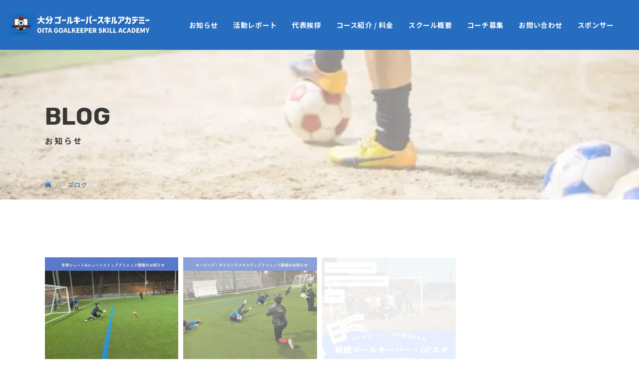

--- FILE ---
content_type: text/html; charset=UTF-8
request_url: https://gk-skill-academy.com/topics/
body_size: 77514
content:
<!DOCTYPE html>
<html class="pc" dir="ltr" lang="ja" prefix="og: https://ogp.me/ns#">
<head>
<meta charset="UTF-8">
<meta name="viewport" content="width=device-width">

<!--[if lt IE 9]>
<script src="https://gk-skill-academy.com/wp-content/themes/story_tcd041/js/html5.js"></script>
<![endif]-->

		<!-- All in One SEO 4.9.3 - aioseo.com -->
		<title>お知らせ - 大分ゴールキーパースキルアカデミー｜大分県のゴールキーパー専門のサッカースクール</title>
	<meta name="description" content="お知らせのページです。大分ゴールキーパースキルアカデミーは、大分市・別府市近郊で活動している少人数制のゴールキーパー専門サッカースクールです。スクールは小学3年生から中学3年生が対象。パーソナルトレーニングは中学生・高校生と社会人が対象。女子サッカーの学生も対応しています。専門的な練習や身体作りが必要となるゴールキーパーの育成に特化した当サッカークラブで、常に試合で輝ける選手へ、さらにそのさきの未来を切り開きましょう。" />
	<meta name="robots" content="max-image-preview:large" />
	<meta name="author" content="大分ゴールキーパースキルアカデミー"/>
	<link rel="canonical" href="https://gk-skill-academy.com/topics/" />
	<link rel="next" href="https://gk-skill-academy.com/topics/page/2/" />
	<meta name="generator" content="All in One SEO (AIOSEO) 4.9.3" />

		<!-- Global site tag (gtag.js) - Google Analytics -->
<script async src="https://www.googletagmanager.com/gtag/js?id=G-3YSQZJDXQX"></script>
<script>
 window.dataLayer = window.dataLayer || [];
 function gtag(){dataLayer.push(arguments);}
 gtag('js', new Date());

 gtag('config', 'G-3YSQZJDXQX');
</script>
<meta name="google-site-verification" content="6_RY0UbvzElDrnzvb_dVWukwWBWVd6ZMlmcW0FaTEG8" />
		<meta property="og:locale" content="ja_JP" />
		<meta property="og:site_name" content="大分ゴールキーパースキルアカデミー｜大分県のゴールキーパー専門のサッカースクール - 大分ゴールキーパースキルアカデミーは、大分市・別府市近郊で活動している少人数制のゴールキーパー専門サッカースクールです。スクールは小学3年生から中学3年生が対象。パーソナルトレーニングは中学生・高校生と社会人が対象。女子サッカーの学生も対応しています。専門的な練習や身体作りが必要となるゴールキーパーの育成に特化した当サッカークラブで、常に試合で輝ける選手へ、さらにそのさきの未来を切り開きましょう。" />
		<meta property="og:type" content="article" />
		<meta property="og:title" content="お知らせ - 大分ゴールキーパースキルアカデミー｜大分県のゴールキーパー専門のサッカースクール" />
		<meta property="og:description" content="お知らせのページです。大分ゴールキーパースキルアカデミーは、大分市・別府市近郊で活動している少人数制のゴールキーパー専門サッカースクールです。スクールは小学3年生から中学3年生が対象。パーソナルトレーニングは中学生・高校生と社会人が対象。女子サッカーの学生も対応しています。専門的な練習や身体作りが必要となるゴールキーパーの育成に特化した当サッカークラブで、常に試合で輝ける選手へ、さらにそのさきの未来を切り開きましょう。" />
		<meta property="og:url" content="https://gk-skill-academy.com/topics/" />
		<meta property="article:published_time" content="2021-08-02T02:02:35+00:00" />
		<meta property="article:modified_time" content="2021-08-02T02:02:35+00:00" />
		<meta property="article:publisher" content="https://www.facebook.com/oitagsa/" />
		<meta property="article:author" content="https://www.facebook.com/oitagsa" />
		<meta name="twitter:card" content="summary" />
		<meta name="twitter:site" content="@gkskillacademy" />
		<meta name="twitter:title" content="お知らせ - 大分ゴールキーパースキルアカデミー｜大分県のゴールキーパー専門のサッカースクール" />
		<meta name="twitter:description" content="お知らせのページです。大分ゴールキーパースキルアカデミーは、大分市・別府市近郊で活動している少人数制のゴールキーパー専門サッカースクールです。スクールは小学3年生から中学3年生が対象。パーソナルトレーニングは中学生・高校生と社会人が対象。女子サッカーの学生も対応しています。専門的な練習や身体作りが必要となるゴールキーパーの育成に特化した当サッカークラブで、常に試合で輝ける選手へ、さらにそのさきの未来を切り開きましょう。" />
		<meta name="twitter:creator" content="@gkskillacademy" />
		<script type="application/ld+json" class="aioseo-schema">
			{"@context":"https:\/\/schema.org","@graph":[{"@type":"BreadcrumbList","@id":"https:\/\/gk-skill-academy.com\/topics\/#breadcrumblist","itemListElement":[{"@type":"ListItem","@id":"https:\/\/gk-skill-academy.com#listItem","position":1,"name":"\u30db\u30fc\u30e0","item":"https:\/\/gk-skill-academy.com","nextItem":{"@type":"ListItem","@id":"https:\/\/gk-skill-academy.com\/topics\/#listItem","name":"\u304a\u77e5\u3089\u305b"}},{"@type":"ListItem","@id":"https:\/\/gk-skill-academy.com\/topics\/#listItem","position":2,"name":"\u304a\u77e5\u3089\u305b","previousItem":{"@type":"ListItem","@id":"https:\/\/gk-skill-academy.com#listItem","name":"\u30db\u30fc\u30e0"}}]},{"@type":"CollectionPage","@id":"https:\/\/gk-skill-academy.com\/topics\/#collectionpage","url":"https:\/\/gk-skill-academy.com\/topics\/","name":"\u304a\u77e5\u3089\u305b - \u5927\u5206\u30b4\u30fc\u30eb\u30ad\u30fc\u30d1\u30fc\u30b9\u30ad\u30eb\u30a2\u30ab\u30c7\u30df\u30fc\uff5c\u5927\u5206\u770c\u306e\u30b4\u30fc\u30eb\u30ad\u30fc\u30d1\u30fc\u5c02\u9580\u306e\u30b5\u30c3\u30ab\u30fc\u30b9\u30af\u30fc\u30eb","description":"\u304a\u77e5\u3089\u305b\u306e\u30da\u30fc\u30b8\u3067\u3059\u3002\u5927\u5206\u30b4\u30fc\u30eb\u30ad\u30fc\u30d1\u30fc\u30b9\u30ad\u30eb\u30a2\u30ab\u30c7\u30df\u30fc\u306f\u3001\u5927\u5206\u5e02\u30fb\u5225\u5e9c\u5e02\u8fd1\u90ca\u3067\u6d3b\u52d5\u3057\u3066\u3044\u308b\u5c11\u4eba\u6570\u5236\u306e\u30b4\u30fc\u30eb\u30ad\u30fc\u30d1\u30fc\u5c02\u9580\u30b5\u30c3\u30ab\u30fc\u30b9\u30af\u30fc\u30eb\u3067\u3059\u3002\u30b9\u30af\u30fc\u30eb\u306f\u5c0f\u5b663\u5e74\u751f\u304b\u3089\u4e2d\u5b663\u5e74\u751f\u304c\u5bfe\u8c61\u3002\u30d1\u30fc\u30bd\u30ca\u30eb\u30c8\u30ec\u30fc\u30cb\u30f3\u30b0\u306f\u4e2d\u5b66\u751f\u30fb\u9ad8\u6821\u751f\u3068\u793e\u4f1a\u4eba\u304c\u5bfe\u8c61\u3002\u5973\u5b50\u30b5\u30c3\u30ab\u30fc\u306e\u5b66\u751f\u3082\u5bfe\u5fdc\u3057\u3066\u3044\u307e\u3059\u3002\u5c02\u9580\u7684\u306a\u7df4\u7fd2\u3084\u8eab\u4f53\u4f5c\u308a\u304c\u5fc5\u8981\u3068\u306a\u308b\u30b4\u30fc\u30eb\u30ad\u30fc\u30d1\u30fc\u306e\u80b2\u6210\u306b\u7279\u5316\u3057\u305f\u5f53\u30b5\u30c3\u30ab\u30fc\u30af\u30e9\u30d6\u3067\u3001\u5e38\u306b\u8a66\u5408\u3067\u8f1d\u3051\u308b\u9078\u624b\u3078\u3001\u3055\u3089\u306b\u305d\u306e\u3055\u304d\u306e\u672a\u6765\u3092\u5207\u308a\u958b\u304d\u307e\u3057\u3087\u3046\u3002","inLanguage":"ja","isPartOf":{"@id":"https:\/\/gk-skill-academy.com\/#website"},"breadcrumb":{"@id":"https:\/\/gk-skill-academy.com\/topics\/#breadcrumblist"}},{"@type":"Organization","@id":"https:\/\/gk-skill-academy.com\/#organization","name":"\u5927\u5206\u770c\u306e\u30b4\u30fc\u30eb\u30ad\u30fc\u30d1\u30fc\u5c02\u9580\u306e\u30b5\u30c3\u30ab\u30fc\u30b9\u30af\u30fc\u30eb\u5927\u5206\u30b4\u30fc\u30eb\u30ad\u30fc\u30d1\u30fc\u30b9\u30ad\u30eb\u30a2\u30ab\u30c7\u30df\u30fc","description":"\u5927\u5206\u30b4\u30fc\u30eb\u30ad\u30fc\u30d1\u30fc\u30b9\u30ad\u30eb\u30a2\u30ab\u30c7\u30df\u30fc\u306f\u3001\u5927\u5206\u5e02\u30fb\u5225\u5e9c\u5e02\u8fd1\u90ca\u3067\u6d3b\u52d5\u3057\u3066\u3044\u308b\u5c11\u4eba\u6570\u5236\u306e\u30b4\u30fc\u30eb\u30ad\u30fc\u30d1\u30fc\u5c02\u9580\u30b5\u30c3\u30ab\u30fc\u30b9\u30af\u30fc\u30eb\u3067\u3059\u3002\u30b9\u30af\u30fc\u30eb\u306f\u5c0f\u5b663\u5e74\u751f\u304b\u3089\u4e2d\u5b663\u5e74\u751f\u304c\u5bfe\u8c61\u3002\u30d1\u30fc\u30bd\u30ca\u30eb\u30c8\u30ec\u30fc\u30cb\u30f3\u30b0\u306f\u4e2d\u5b66\u751f\u30fb\u9ad8\u6821\u751f\u3068\u793e\u4f1a\u4eba\u304c\u5bfe\u8c61\u3002\u5973\u5b50\u30b5\u30c3\u30ab\u30fc\u306e\u5b66\u751f\u3082\u5bfe\u5fdc\u3057\u3066\u3044\u307e\u3059\u3002\u5c02\u9580\u7684\u306a\u7df4\u7fd2\u3084\u8eab\u4f53\u4f5c\u308a\u304c\u5fc5\u8981\u3068\u306a\u308b\u30b4\u30fc\u30eb\u30ad\u30fc\u30d1\u30fc\u306e\u80b2\u6210\u306b\u7279\u5316\u3057\u305f\u5f53\u30b5\u30c3\u30ab\u30fc\u30af\u30e9\u30d6\u3067\u3001\u5e38\u306b\u8a66\u5408\u3067\u8f1d\u3051\u308b\u9078\u624b\u3078\u3001\u3055\u3089\u306b\u305d\u306e\u3055\u304d\u306e\u672a\u6765\u3092\u5207\u308a\u958b\u304d\u307e\u3057\u3087\u3046\u3002","url":"https:\/\/gk-skill-academy.com\/","telephone":"+818091047051","logo":{"@type":"ImageObject","url":"https:\/\/gk-skill-academy.com\/wp-content\/uploads\/2021\/08\/GK\u30b9\u30ad\u30eb\u30a2\u30ab\u30c7\u30df\u30fc\u30ed\u30b4.jpg","@id":"https:\/\/gk-skill-academy.com\/topics\/#organizationLogo","width":300,"height":300},"image":{"@id":"https:\/\/gk-skill-academy.com\/topics\/#organizationLogo"},"sameAs":["https:\/\/www.facebook.com\/oitagsa\/","https:\/\/www.twitter.com\/gkskillacademy","https:\/\/www.instagram.com\/gkskill.academy","https:\/\/www.youtube.com\/channel\/UCIJ8nDur4RBdmlk6Bsnn2IA"]},{"@type":"WebSite","@id":"https:\/\/gk-skill-academy.com\/#website","url":"https:\/\/gk-skill-academy.com\/","name":"\u5927\u5206\u30b4\u30fc\u30eb\u30ad\u30fc\u30d1\u30fc\u30b9\u30ad\u30eb\u30a2\u30ab\u30c7\u30df\u30fc\uff5c\u5927\u5206\u770c\u306e\u30b4\u30fc\u30eb\u30ad\u30fc\u30d1\u30fc\u5c02\u9580\u306e\u30b5\u30c3\u30ab\u30fc\u30b9\u30af\u30fc\u30eb","description":"\u5927\u5206\u30b4\u30fc\u30eb\u30ad\u30fc\u30d1\u30fc\u30b9\u30ad\u30eb\u30a2\u30ab\u30c7\u30df\u30fc\u306f\u3001\u5927\u5206\u5e02\u30fb\u5225\u5e9c\u5e02\u8fd1\u90ca\u3067\u6d3b\u52d5\u3057\u3066\u3044\u308b\u5c11\u4eba\u6570\u5236\u306e\u30b4\u30fc\u30eb\u30ad\u30fc\u30d1\u30fc\u5c02\u9580\u30b5\u30c3\u30ab\u30fc\u30b9\u30af\u30fc\u30eb\u3067\u3059\u3002\u30b9\u30af\u30fc\u30eb\u306f\u5c0f\u5b663\u5e74\u751f\u304b\u3089\u4e2d\u5b663\u5e74\u751f\u304c\u5bfe\u8c61\u3002\u30d1\u30fc\u30bd\u30ca\u30eb\u30c8\u30ec\u30fc\u30cb\u30f3\u30b0\u306f\u4e2d\u5b66\u751f\u30fb\u9ad8\u6821\u751f\u3068\u793e\u4f1a\u4eba\u304c\u5bfe\u8c61\u3002\u5973\u5b50\u30b5\u30c3\u30ab\u30fc\u306e\u5b66\u751f\u3082\u5bfe\u5fdc\u3057\u3066\u3044\u307e\u3059\u3002\u5c02\u9580\u7684\u306a\u7df4\u7fd2\u3084\u8eab\u4f53\u4f5c\u308a\u304c\u5fc5\u8981\u3068\u306a\u308b\u30b4\u30fc\u30eb\u30ad\u30fc\u30d1\u30fc\u306e\u80b2\u6210\u306b\u7279\u5316\u3057\u305f\u5f53\u30b5\u30c3\u30ab\u30fc\u30af\u30e9\u30d6\u3067\u3001\u5e38\u306b\u8a66\u5408\u3067\u8f1d\u3051\u308b\u9078\u624b\u3078\u3001\u3055\u3089\u306b\u305d\u306e\u3055\u304d\u306e\u672a\u6765\u3092\u5207\u308a\u958b\u304d\u307e\u3057\u3087\u3046\u3002","inLanguage":"ja","publisher":{"@id":"https:\/\/gk-skill-academy.com\/#organization"}}]}
		</script>
		<!-- All in One SEO -->

<link rel='stylesheet' id='sbi_styles-css' href='https://gk-skill-academy.com/wp-content/plugins/instagram-feed/css/sbi-styles.min.css?ver=6.10.0' type='text/css' media='all' />
<link rel='stylesheet' id='wp-block-library-css' href='https://gk-skill-academy.com/wp-includes/css/dist/block-library/style.min.css?ver=6.3.7' type='text/css' media='all' />
<link rel='stylesheet' id='aioseo/css/src/vue/standalone/blocks/table-of-contents/global.scss-css' href='https://gk-skill-academy.com/wp-content/plugins/all-in-one-seo-pack/dist/Lite/assets/css/table-of-contents/global.e90f6d47.css?ver=4.9.3' type='text/css' media='all' />
<style id='classic-theme-styles-inline-css' type='text/css'>
/*! This file is auto-generated */
.wp-block-button__link{color:#fff;background-color:#32373c;border-radius:9999px;box-shadow:none;text-decoration:none;padding:calc(.667em + 2px) calc(1.333em + 2px);font-size:1.125em}.wp-block-file__button{background:#32373c;color:#fff;text-decoration:none}
</style>
<style id='global-styles-inline-css' type='text/css'>
body{--wp--preset--color--black: #000000;--wp--preset--color--cyan-bluish-gray: #abb8c3;--wp--preset--color--white: #ffffff;--wp--preset--color--pale-pink: #f78da7;--wp--preset--color--vivid-red: #cf2e2e;--wp--preset--color--luminous-vivid-orange: #ff6900;--wp--preset--color--luminous-vivid-amber: #fcb900;--wp--preset--color--light-green-cyan: #7bdcb5;--wp--preset--color--vivid-green-cyan: #00d084;--wp--preset--color--pale-cyan-blue: #8ed1fc;--wp--preset--color--vivid-cyan-blue: #0693e3;--wp--preset--color--vivid-purple: #9b51e0;--wp--preset--gradient--vivid-cyan-blue-to-vivid-purple: linear-gradient(135deg,rgba(6,147,227,1) 0%,rgb(155,81,224) 100%);--wp--preset--gradient--light-green-cyan-to-vivid-green-cyan: linear-gradient(135deg,rgb(122,220,180) 0%,rgb(0,208,130) 100%);--wp--preset--gradient--luminous-vivid-amber-to-luminous-vivid-orange: linear-gradient(135deg,rgba(252,185,0,1) 0%,rgba(255,105,0,1) 100%);--wp--preset--gradient--luminous-vivid-orange-to-vivid-red: linear-gradient(135deg,rgba(255,105,0,1) 0%,rgb(207,46,46) 100%);--wp--preset--gradient--very-light-gray-to-cyan-bluish-gray: linear-gradient(135deg,rgb(238,238,238) 0%,rgb(169,184,195) 100%);--wp--preset--gradient--cool-to-warm-spectrum: linear-gradient(135deg,rgb(74,234,220) 0%,rgb(151,120,209) 20%,rgb(207,42,186) 40%,rgb(238,44,130) 60%,rgb(251,105,98) 80%,rgb(254,248,76) 100%);--wp--preset--gradient--blush-light-purple: linear-gradient(135deg,rgb(255,206,236) 0%,rgb(152,150,240) 100%);--wp--preset--gradient--blush-bordeaux: linear-gradient(135deg,rgb(254,205,165) 0%,rgb(254,45,45) 50%,rgb(107,0,62) 100%);--wp--preset--gradient--luminous-dusk: linear-gradient(135deg,rgb(255,203,112) 0%,rgb(199,81,192) 50%,rgb(65,88,208) 100%);--wp--preset--gradient--pale-ocean: linear-gradient(135deg,rgb(255,245,203) 0%,rgb(182,227,212) 50%,rgb(51,167,181) 100%);--wp--preset--gradient--electric-grass: linear-gradient(135deg,rgb(202,248,128) 0%,rgb(113,206,126) 100%);--wp--preset--gradient--midnight: linear-gradient(135deg,rgb(2,3,129) 0%,rgb(40,116,252) 100%);--wp--preset--font-size--small: 13px;--wp--preset--font-size--medium: 20px;--wp--preset--font-size--large: 36px;--wp--preset--font-size--x-large: 42px;--wp--preset--spacing--20: 0.44rem;--wp--preset--spacing--30: 0.67rem;--wp--preset--spacing--40: 1rem;--wp--preset--spacing--50: 1.5rem;--wp--preset--spacing--60: 2.25rem;--wp--preset--spacing--70: 3.38rem;--wp--preset--spacing--80: 5.06rem;--wp--preset--shadow--natural: 6px 6px 9px rgba(0, 0, 0, 0.2);--wp--preset--shadow--deep: 12px 12px 50px rgba(0, 0, 0, 0.4);--wp--preset--shadow--sharp: 6px 6px 0px rgba(0, 0, 0, 0.2);--wp--preset--shadow--outlined: 6px 6px 0px -3px rgba(255, 255, 255, 1), 6px 6px rgba(0, 0, 0, 1);--wp--preset--shadow--crisp: 6px 6px 0px rgba(0, 0, 0, 1);}:where(.is-layout-flex){gap: 0.5em;}:where(.is-layout-grid){gap: 0.5em;}body .is-layout-flow > .alignleft{float: left;margin-inline-start: 0;margin-inline-end: 2em;}body .is-layout-flow > .alignright{float: right;margin-inline-start: 2em;margin-inline-end: 0;}body .is-layout-flow > .aligncenter{margin-left: auto !important;margin-right: auto !important;}body .is-layout-constrained > .alignleft{float: left;margin-inline-start: 0;margin-inline-end: 2em;}body .is-layout-constrained > .alignright{float: right;margin-inline-start: 2em;margin-inline-end: 0;}body .is-layout-constrained > .aligncenter{margin-left: auto !important;margin-right: auto !important;}body .is-layout-constrained > :where(:not(.alignleft):not(.alignright):not(.alignfull)){max-width: var(--wp--style--global--content-size);margin-left: auto !important;margin-right: auto !important;}body .is-layout-constrained > .alignwide{max-width: var(--wp--style--global--wide-size);}body .is-layout-flex{display: flex;}body .is-layout-flex{flex-wrap: wrap;align-items: center;}body .is-layout-flex > *{margin: 0;}body .is-layout-grid{display: grid;}body .is-layout-grid > *{margin: 0;}:where(.wp-block-columns.is-layout-flex){gap: 2em;}:where(.wp-block-columns.is-layout-grid){gap: 2em;}:where(.wp-block-post-template.is-layout-flex){gap: 1.25em;}:where(.wp-block-post-template.is-layout-grid){gap: 1.25em;}.has-black-color{color: var(--wp--preset--color--black) !important;}.has-cyan-bluish-gray-color{color: var(--wp--preset--color--cyan-bluish-gray) !important;}.has-white-color{color: var(--wp--preset--color--white) !important;}.has-pale-pink-color{color: var(--wp--preset--color--pale-pink) !important;}.has-vivid-red-color{color: var(--wp--preset--color--vivid-red) !important;}.has-luminous-vivid-orange-color{color: var(--wp--preset--color--luminous-vivid-orange) !important;}.has-luminous-vivid-amber-color{color: var(--wp--preset--color--luminous-vivid-amber) !important;}.has-light-green-cyan-color{color: var(--wp--preset--color--light-green-cyan) !important;}.has-vivid-green-cyan-color{color: var(--wp--preset--color--vivid-green-cyan) !important;}.has-pale-cyan-blue-color{color: var(--wp--preset--color--pale-cyan-blue) !important;}.has-vivid-cyan-blue-color{color: var(--wp--preset--color--vivid-cyan-blue) !important;}.has-vivid-purple-color{color: var(--wp--preset--color--vivid-purple) !important;}.has-black-background-color{background-color: var(--wp--preset--color--black) !important;}.has-cyan-bluish-gray-background-color{background-color: var(--wp--preset--color--cyan-bluish-gray) !important;}.has-white-background-color{background-color: var(--wp--preset--color--white) !important;}.has-pale-pink-background-color{background-color: var(--wp--preset--color--pale-pink) !important;}.has-vivid-red-background-color{background-color: var(--wp--preset--color--vivid-red) !important;}.has-luminous-vivid-orange-background-color{background-color: var(--wp--preset--color--luminous-vivid-orange) !important;}.has-luminous-vivid-amber-background-color{background-color: var(--wp--preset--color--luminous-vivid-amber) !important;}.has-light-green-cyan-background-color{background-color: var(--wp--preset--color--light-green-cyan) !important;}.has-vivid-green-cyan-background-color{background-color: var(--wp--preset--color--vivid-green-cyan) !important;}.has-pale-cyan-blue-background-color{background-color: var(--wp--preset--color--pale-cyan-blue) !important;}.has-vivid-cyan-blue-background-color{background-color: var(--wp--preset--color--vivid-cyan-blue) !important;}.has-vivid-purple-background-color{background-color: var(--wp--preset--color--vivid-purple) !important;}.has-black-border-color{border-color: var(--wp--preset--color--black) !important;}.has-cyan-bluish-gray-border-color{border-color: var(--wp--preset--color--cyan-bluish-gray) !important;}.has-white-border-color{border-color: var(--wp--preset--color--white) !important;}.has-pale-pink-border-color{border-color: var(--wp--preset--color--pale-pink) !important;}.has-vivid-red-border-color{border-color: var(--wp--preset--color--vivid-red) !important;}.has-luminous-vivid-orange-border-color{border-color: var(--wp--preset--color--luminous-vivid-orange) !important;}.has-luminous-vivid-amber-border-color{border-color: var(--wp--preset--color--luminous-vivid-amber) !important;}.has-light-green-cyan-border-color{border-color: var(--wp--preset--color--light-green-cyan) !important;}.has-vivid-green-cyan-border-color{border-color: var(--wp--preset--color--vivid-green-cyan) !important;}.has-pale-cyan-blue-border-color{border-color: var(--wp--preset--color--pale-cyan-blue) !important;}.has-vivid-cyan-blue-border-color{border-color: var(--wp--preset--color--vivid-cyan-blue) !important;}.has-vivid-purple-border-color{border-color: var(--wp--preset--color--vivid-purple) !important;}.has-vivid-cyan-blue-to-vivid-purple-gradient-background{background: var(--wp--preset--gradient--vivid-cyan-blue-to-vivid-purple) !important;}.has-light-green-cyan-to-vivid-green-cyan-gradient-background{background: var(--wp--preset--gradient--light-green-cyan-to-vivid-green-cyan) !important;}.has-luminous-vivid-amber-to-luminous-vivid-orange-gradient-background{background: var(--wp--preset--gradient--luminous-vivid-amber-to-luminous-vivid-orange) !important;}.has-luminous-vivid-orange-to-vivid-red-gradient-background{background: var(--wp--preset--gradient--luminous-vivid-orange-to-vivid-red) !important;}.has-very-light-gray-to-cyan-bluish-gray-gradient-background{background: var(--wp--preset--gradient--very-light-gray-to-cyan-bluish-gray) !important;}.has-cool-to-warm-spectrum-gradient-background{background: var(--wp--preset--gradient--cool-to-warm-spectrum) !important;}.has-blush-light-purple-gradient-background{background: var(--wp--preset--gradient--blush-light-purple) !important;}.has-blush-bordeaux-gradient-background{background: var(--wp--preset--gradient--blush-bordeaux) !important;}.has-luminous-dusk-gradient-background{background: var(--wp--preset--gradient--luminous-dusk) !important;}.has-pale-ocean-gradient-background{background: var(--wp--preset--gradient--pale-ocean) !important;}.has-electric-grass-gradient-background{background: var(--wp--preset--gradient--electric-grass) !important;}.has-midnight-gradient-background{background: var(--wp--preset--gradient--midnight) !important;}.has-small-font-size{font-size: var(--wp--preset--font-size--small) !important;}.has-medium-font-size{font-size: var(--wp--preset--font-size--medium) !important;}.has-large-font-size{font-size: var(--wp--preset--font-size--large) !important;}.has-x-large-font-size{font-size: var(--wp--preset--font-size--x-large) !important;}
.wp-block-navigation a:where(:not(.wp-element-button)){color: inherit;}
:where(.wp-block-post-template.is-layout-flex){gap: 1.25em;}:where(.wp-block-post-template.is-layout-grid){gap: 1.25em;}
:where(.wp-block-columns.is-layout-flex){gap: 2em;}:where(.wp-block-columns.is-layout-grid){gap: 2em;}
.wp-block-pullquote{font-size: 1.5em;line-height: 1.6;}
</style>
<link rel='stylesheet' id='contact-form-7-css' href='https://gk-skill-academy.com/wp-content/plugins/contact-form-7/includes/css/styles.css?ver=5.9.8' type='text/css' media='all' />
<link rel='stylesheet' id='story-slick-css' href='https://gk-skill-academy.com/wp-content/themes/story_tcd041/css/slick.css?ver=6.3.7' type='text/css' media='all' />
<link rel='stylesheet' id='story-slick-theme-css' href='https://gk-skill-academy.com/wp-content/themes/story_tcd041/css/slick-theme.css?ver=6.3.7' type='text/css' media='all' />
<link rel='stylesheet' id='story-style-css' href='https://gk-skill-academy.com/wp-content/themes/story_tcd041/style.css?ver=1.7.05' type='text/css' media='all' />
<link rel='stylesheet' id='story-responsive-css' href='https://gk-skill-academy.com/wp-content/themes/story_tcd041/responsive.css?ver=1.7.05' type='text/css' media='all' />
<link rel='stylesheet' id='story-footer-bar-css' href='https://gk-skill-academy.com/wp-content/themes/story_tcd041/css/footer-bar.css?ver=1.7.05' type='text/css' media='all' />
<script type='text/javascript' src='https://gk-skill-academy.com/wp-includes/js/jquery/jquery.min.js?ver=3.7.0' id='jquery-core-js'></script>
<script type='text/javascript' src='https://gk-skill-academy.com/wp-includes/js/jquery/jquery-migrate.min.js?ver=3.4.1' id='jquery-migrate-js'></script>
<script type='text/javascript' src='https://gk-skill-academy.com/wp-content/themes/story_tcd041/js/slick.min.js?ver=1.7.05' id='story-slick-js'></script>
<script type='text/javascript' src='https://gk-skill-academy.com/wp-content/themes/story_tcd041/js/functions.js?ver=1.7.05' id='story-script-js'></script>
<script type='text/javascript' src='https://gk-skill-academy.com/wp-content/themes/story_tcd041/js/responsive.js?ver=1.7.05' id='story-responsive-js'></script>
<link rel="https://api.w.org/" href="https://gk-skill-academy.com/wp-json/" /><link rel="EditURI" type="application/rsd+xml" title="RSD" href="https://gk-skill-academy.com/xmlrpc.php?rsd" />
<meta name="generator" content="WordPress 6.3.7" />
<noscript><style>.lazyload[data-src]{display:none !important;}</style></noscript><style>.lazyload{background-image:none !important;}.lazyload:before{background-image:none !important;}</style>	
<style>
</style>
<!--スマホ表示時のみ電話番号にリンク-->
<script type="text/javascript">
	  function smtel(telno){
		  if((navigator.userAgent.indexOf('iPhone') > 0 && navigator.userAgent.indexOf('iPod') == -1) || navigator.userAgent.indexOf('Android') > 0 && navigator.userAgent.indexOf('Mobile') > 0){
			  document.write('<a class="tel-link" href="tel:'+telno+'">'+telno+'</a>');
		  }else{
			  document.write('<span class="tel-link">'+telno+'</span>');
		  }
	  }
</script>
  
<!--font-awesome-->
<link href="https://use.fontawesome.com/releases/v5.6.1/css/all.css" rel="stylesheet">
<!--font-awesomeここまで-->
	
<!-- web font -->
<link rel="preconnect" href="https://fonts.googleapis.com">
<link rel="preconnect" href="https://fonts.gstatic.com" crossorigin>
<link href="https://fonts.googleapis.com/css2?family=Noto+Sans+JP:wght@400;700&family=Rubik:wght@700&display=swap" rel="stylesheet">
<!-- web font END -->

<!-- originalCSS -->
<link rel="stylesheet" href="https://gk-skill-academy.com/wp-content/themes/story_tcd041/original.css?ver=202601301328">
<!-- <link rel="stylesheet" type="text/css" href="https://gk-skill-academy.com/wp-content/themes/story_tcd041/original.css?ver=230328c"> -->
<!-- originalCSS END -->
	
<!-- ファビコン -->
<link rel="icon" href="https://gk-skill-academy.com/wp-content/themes/story_tcd041/img/favicon.ico">
 
<!-- スマホ用アイコン -->
<link rel="apple-touch-icon" sizes="180x180" href="https://gk-skill-academy.com/wp-content/themes/story_tcd041/img/app-icon.png">

		
</head>
<body class="blog font-type1">
<div id="site-loader-overlay"><div id="site-loader-spinner" style="border: 3px solid rgba(159, 136, 110, .5); border-left: 3px solid #9F886E;">Loading</div></div>
<div id="site_wrap">
<header class="header">
	<div class="header-bar header-bar-fixed" style="background-color: #FFFFFF; color: #666666;">
		<div class="header-bar-inner inner">
			<div class="logo logo-image"><a href="https://gk-skill-academy.com/" data-label="大分ゴールキーパースキルアカデミー｜大分県のゴールキーパー専門のサッカースクール"><img class="h_logo lazyload" src="[data-uri]" alt="大分ゴールキーパースキルアカデミー｜大分県のゴールキーパー専門のサッカースクール" data-src="https://gk-skill-academy.com/wp-content/uploads/2024/02/logo02.png" decoding="async" data-eio-rwidth="750" data-eio-rheight="119"><noscript><img class="h_logo" src="https://gk-skill-academy.com/wp-content/uploads/2024/02/logo02.png" alt="大分ゴールキーパースキルアカデミー｜大分県のゴールキーパー専門のサッカースクール" data-eio="l"></noscript></a></div>
			<a href="#" id="global-nav-button" class="global-nav-button"></a>
			<nav id="global-nav" class="global-nav"><ul id="menu-menu" class="menu"><li id="menu-item-1185" class="global-menu-home menu-item menu-item-type-post_type menu-item-object-page menu-item-home menu-item-1185"><a href="https://gk-skill-academy.com/"><span></span>HOME</a></li>
<li id="menu-item-654" class="menu-item menu-item-type-taxonomy menu-item-object-category menu-item-654"><a href="https://gk-skill-academy.com/category/topics/"><span></span>お知らせ</a></li>
<li id="menu-item-655" class="menu-item menu-item-type-taxonomy menu-item-object-category menu-item-655"><a href="https://gk-skill-academy.com/category/activity-report/"><span></span>活動レポート</a></li>
<li id="menu-item-25" class="global-menu-greeting menu-item menu-item-type-post_type menu-item-object-page menu-item-25"><a href="https://gk-skill-academy.com/about/"><span></span>代表挨拶</a></li>
<li id="menu-item-26" class="global-menu-price menu-item menu-item-type-post_type menu-item-object-page menu-item-26"><a href="https://gk-skill-academy.com/price/"><span></span>コース紹介 / 料金</a></li>
<li id="menu-item-23" class="global-menu-aboutus menu-item menu-item-type-post_type menu-item-object-page menu-item-has-children menu-item-23"><a href="https://gk-skill-academy.com/school/"><span></span>スクール概要</a>
<ul class="sub-menu">
	<li id="menu-item-24" class="global-menu-faq menu-item menu-item-type-post_type menu-item-object-page menu-item-24"><a href="https://gk-skill-academy.com/faq/"><span></span>よくある質問</a></li>
</ul>
</li>
<li id="menu-item-3256" class="menu-item menu-item-type-post_type menu-item-object-page menu-item-3256"><a href="https://gk-skill-academy.com/recruit/"><span></span>コーチ募集</a></li>
<li id="menu-item-22" class="global-menu-contact menu-item menu-item-type-post_type menu-item-object-page menu-item-22"><a href="https://gk-skill-academy.com/contact/"><span></span>お問い合わせ</a></li>
<li id="menu-item-442" class="menu-item menu-item-type-post_type menu-item-object-page menu-item-442"><a href="https://gk-skill-academy.com/sponsor/"><span></span>スポンサー</a></li>
</ul></nav>		</div>
	</div>
	<div class="signage lazyload" style="" data-back="https://gk-skill-academy.com/wp-content/uploads/2022/08/main_content02a.jpg">
		<div class="signage-content">
			<h1 class="signage-title headline-font-type">BLOG</h1>
			<p class="signage-title-sub">お知らせ</p>
		</div>
	</div>
	<div class="breadcrumb-wrapper">
		<ul class="breadcrumb inner" itemscope itemtype="http://schema.org/BreadcrumbList">
			<li class="home" itemprop="itemListElement" itemscope itemtype="http://schema.org/ListItem">
				<a href="https://gk-skill-academy.com/" itemprop="item">
					<span itemprop="name">HOME</span>
				</a>
				<meta itemprop="position" content="1" />
			</li>
						<li>ブログ</li>
					</ul>
	</div>
</header>
<div class="main">
	<div class="clearfix inner">
		<div class="archive-header">
			<h2 class="archive-title headline-font-type"></h2>
			<p class="archive-text"></p>

		</div>
		<div id="infinitescroll" class="flex flex-wrap flex-auto">
			<article class="article03" style="opacity: 0;">
				<a class="flex flex-column" href="https://gk-skill-academy.com/2-28-3/">
					<div class="article03-thumbnail thumbnail01">
<img width="280" height="280" src="[data-uri]" class="attachment-size1 size-size1 wp-post-image lazyload" alt="" decoding="async" fetchpriority="high"   data-src="https://gk-skill-academy.com/wp-content/uploads/2026/01/グレー、写真、秋、プロモーション、Instagram、投稿_20260126_164418_0000-280x280.jpg" data-srcset="https://gk-skill-academy.com/wp-content/uploads/2026/01/グレー、写真、秋、プロモーション、Instagram、投稿_20260126_164418_0000-280x280.jpg 280w, https://gk-skill-academy.com/wp-content/uploads/2026/01/グレー、写真、秋、プロモーション、Instagram、投稿_20260126_164418_0000-300x300.jpg 300w, https://gk-skill-academy.com/wp-content/uploads/2026/01/グレー、写真、秋、プロモーション、Instagram、投稿_20260126_164418_0000-150x150.jpg 150w, https://gk-skill-academy.com/wp-content/uploads/2026/01/グレー、写真、秋、プロモーション、Instagram、投稿_20260126_164418_0000-768x768.jpg 768w, https://gk-skill-academy.com/wp-content/uploads/2026/01/グレー、写真、秋、プロモーション、Instagram、投稿_20260126_164418_0000-120x120.jpg 120w, https://gk-skill-academy.com/wp-content/uploads/2026/01/グレー、写真、秋、プロモーション、Instagram、投稿_20260126_164418_0000.jpg 900w" data-sizes="auto" data-eio-rwidth="280" data-eio-rheight="280" /><noscript><img width="280" height="280" src="https://gk-skill-academy.com/wp-content/uploads/2026/01/グレー、写真、秋、プロモーション、Instagram、投稿_20260126_164418_0000-280x280.jpg" class="attachment-size1 size-size1 wp-post-image" alt="" decoding="async" fetchpriority="high" srcset="https://gk-skill-academy.com/wp-content/uploads/2026/01/グレー、写真、秋、プロモーション、Instagram、投稿_20260126_164418_0000-280x280.jpg 280w, https://gk-skill-academy.com/wp-content/uploads/2026/01/グレー、写真、秋、プロモーション、Instagram、投稿_20260126_164418_0000-300x300.jpg 300w, https://gk-skill-academy.com/wp-content/uploads/2026/01/グレー、写真、秋、プロモーション、Instagram、投稿_20260126_164418_0000-150x150.jpg 150w, https://gk-skill-academy.com/wp-content/uploads/2026/01/グレー、写真、秋、プロモーション、Instagram、投稿_20260126_164418_0000-768x768.jpg 768w, https://gk-skill-academy.com/wp-content/uploads/2026/01/グレー、写真、秋、プロモーション、Instagram、投稿_20260126_164418_0000-120x120.jpg 120w, https://gk-skill-academy.com/wp-content/uploads/2026/01/グレー、写真、秋、プロモーション、Instagram、投稿_20260126_164418_0000.jpg 900w" sizes="(max-width: 280px) 100vw, 280px" data-eio="l" /></noscript>					</div>
					<div class="article03-content flex flex-auto flex-column">
						<h2 class="article03-title headline-font-type">冬季特別シュート＆シュートストップスキルアップクリ...</h2>
						<p class="article03-meta">
							<time class="article03-date" datetime="2026-01-26">2026.01.26</time><span class="article03-category"><span class="article03-category-item" data-url="https://gk-skill-academy.com/category/topics/">お知らせ</span></span>						</p>
					</div>
				</a>
			</article>
			<article class="article03" style="opacity: 0;">
				<a class="flex flex-column" href="https://gk-skill-academy.com/2-11-8/">
					<div class="article03-thumbnail thumbnail01">
<img width="280" height="280" src="[data-uri]" class="attachment-size1 size-size1 wp-post-image lazyload" alt="" decoding="async"   data-src="https://gk-skill-academy.com/wp-content/uploads/2026/01/グレー、写真、秋、プロモーション、Instagram、投稿_20260126_114741_0000-280x280.jpg" data-srcset="https://gk-skill-academy.com/wp-content/uploads/2026/01/グレー、写真、秋、プロモーション、Instagram、投稿_20260126_114741_0000-280x280.jpg 280w, https://gk-skill-academy.com/wp-content/uploads/2026/01/グレー、写真、秋、プロモーション、Instagram、投稿_20260126_114741_0000-300x300.jpg 300w, https://gk-skill-academy.com/wp-content/uploads/2026/01/グレー、写真、秋、プロモーション、Instagram、投稿_20260126_114741_0000-150x150.jpg 150w, https://gk-skill-academy.com/wp-content/uploads/2026/01/グレー、写真、秋、プロモーション、Instagram、投稿_20260126_114741_0000-768x768.jpg 768w, https://gk-skill-academy.com/wp-content/uploads/2026/01/グレー、写真、秋、プロモーション、Instagram、投稿_20260126_114741_0000-120x120.jpg 120w, https://gk-skill-academy.com/wp-content/uploads/2026/01/グレー、写真、秋、プロモーション、Instagram、投稿_20260126_114741_0000.jpg 900w" data-sizes="auto" data-eio-rwidth="280" data-eio-rheight="280" /><noscript><img width="280" height="280" src="https://gk-skill-academy.com/wp-content/uploads/2026/01/グレー、写真、秋、プロモーション、Instagram、投稿_20260126_114741_0000-280x280.jpg" class="attachment-size1 size-size1 wp-post-image" alt="" decoding="async" srcset="https://gk-skill-academy.com/wp-content/uploads/2026/01/グレー、写真、秋、プロモーション、Instagram、投稿_20260126_114741_0000-280x280.jpg 280w, https://gk-skill-academy.com/wp-content/uploads/2026/01/グレー、写真、秋、プロモーション、Instagram、投稿_20260126_114741_0000-300x300.jpg 300w, https://gk-skill-academy.com/wp-content/uploads/2026/01/グレー、写真、秋、プロモーション、Instagram、投稿_20260126_114741_0000-150x150.jpg 150w, https://gk-skill-academy.com/wp-content/uploads/2026/01/グレー、写真、秋、プロモーション、Instagram、投稿_20260126_114741_0000-768x768.jpg 768w, https://gk-skill-academy.com/wp-content/uploads/2026/01/グレー、写真、秋、プロモーション、Instagram、投稿_20260126_114741_0000-120x120.jpg 120w, https://gk-skill-academy.com/wp-content/uploads/2026/01/グレー、写真、秋、プロモーション、Instagram、投稿_20260126_114741_0000.jpg 900w" sizes="(max-width: 280px) 100vw, 280px" data-eio="l" /></noscript>					</div>
					<div class="article03-content flex flex-auto flex-column">
						<h2 class="article03-title headline-font-type">冬季セービング・ダイビング特化スキルアップクリニッ...</h2>
						<p class="article03-meta">
							<time class="article03-date" datetime="2026-01-26">2026.01.26</time><span class="article03-category"><span class="article03-category-item" data-url="https://gk-skill-academy.com/category/topics/">お知らせ</span></span>						</p>
					</div>
				</a>
			</article>
			<article class="article03" style="opacity: 0;">
				<a class="flex flex-column" href="https://gk-skill-academy.com/11-18-7/">
					<div class="article03-thumbnail thumbnail01">
<img width="280" height="280" src="[data-uri]" class="attachment-size1 size-size1 wp-post-image lazyload" alt="" decoding="async"   data-src="https://gk-skill-academy.com/wp-content/uploads/2025/12/ゴールキーパースクール募集_20260115_014611_0000-280x280.jpg" data-srcset="https://gk-skill-academy.com/wp-content/uploads/2025/12/ゴールキーパースクール募集_20260115_014611_0000-280x280.jpg 280w, https://gk-skill-academy.com/wp-content/uploads/2025/12/ゴールキーパースクール募集_20260115_014611_0000-300x300.jpg 300w, https://gk-skill-academy.com/wp-content/uploads/2025/12/ゴールキーパースクール募集_20260115_014611_0000-150x150.jpg 150w, https://gk-skill-academy.com/wp-content/uploads/2025/12/ゴールキーパースクール募集_20260115_014611_0000-768x768.jpg 768w, https://gk-skill-academy.com/wp-content/uploads/2025/12/ゴールキーパースクール募集_20260115_014611_0000-120x120.jpg 120w, https://gk-skill-academy.com/wp-content/uploads/2025/12/ゴールキーパースクール募集_20260115_014611_0000.jpg 900w" data-sizes="auto" data-eio-rwidth="280" data-eio-rheight="280" /><noscript><img width="280" height="280" src="https://gk-skill-academy.com/wp-content/uploads/2025/12/ゴールキーパースクール募集_20260115_014611_0000-280x280.jpg" class="attachment-size1 size-size1 wp-post-image" alt="" decoding="async" srcset="https://gk-skill-academy.com/wp-content/uploads/2025/12/ゴールキーパースクール募集_20260115_014611_0000-280x280.jpg 280w, https://gk-skill-academy.com/wp-content/uploads/2025/12/ゴールキーパースクール募集_20260115_014611_0000-300x300.jpg 300w, https://gk-skill-academy.com/wp-content/uploads/2025/12/ゴールキーパースクール募集_20260115_014611_0000-150x150.jpg 150w, https://gk-skill-academy.com/wp-content/uploads/2025/12/ゴールキーパースクール募集_20260115_014611_0000-768x768.jpg 768w, https://gk-skill-academy.com/wp-content/uploads/2025/12/ゴールキーパースクール募集_20260115_014611_0000-120x120.jpg 120w, https://gk-skill-academy.com/wp-content/uploads/2025/12/ゴールキーパースクール募集_20260115_014611_0000.jpg 900w" sizes="(max-width: 280px) 100vw, 280px" data-eio="l" /></noscript>					</div>
					<div class="article03-content flex flex-auto flex-column">
						<h2 class="article03-title headline-font-type">【ゴールキーパースクール生新規募集のお知らせ】</h2>
						<p class="article03-meta">
							<time class="article03-date" datetime="2026-01-15">2026.01.15</time><span class="article03-category"><span class="article03-category-item" data-url="https://gk-skill-academy.com/category/topics/">お知らせ</span></span>						</p>
					</div>
				</a>
			</article>
			<article class="article03" style="opacity: 0;">
				<a class="flex flex-column" href="https://gk-skill-academy.com/1-1-6/">
					<div class="article03-thumbnail thumbnail01">
<img width="280" height="280" src="[data-uri]" class="attachment-size1 size-size1 wp-post-image lazyload" alt="" decoding="async"   data-src="https://gk-skill-academy.com/wp-content/uploads/2025/12/グレー、写真、秋、プロモーション、Instagram、投稿_20251204_093210_0000-280x280.jpg" data-srcset="https://gk-skill-academy.com/wp-content/uploads/2025/12/グレー、写真、秋、プロモーション、Instagram、投稿_20251204_093210_0000-280x280.jpg 280w, https://gk-skill-academy.com/wp-content/uploads/2025/12/グレー、写真、秋、プロモーション、Instagram、投稿_20251204_093210_0000-300x300.jpg 300w, https://gk-skill-academy.com/wp-content/uploads/2025/12/グレー、写真、秋、プロモーション、Instagram、投稿_20251204_093210_0000-150x150.jpg 150w, https://gk-skill-academy.com/wp-content/uploads/2025/12/グレー、写真、秋、プロモーション、Instagram、投稿_20251204_093210_0000-768x768.jpg 768w, https://gk-skill-academy.com/wp-content/uploads/2025/12/グレー、写真、秋、プロモーション、Instagram、投稿_20251204_093210_0000-120x120.jpg 120w, https://gk-skill-academy.com/wp-content/uploads/2025/12/グレー、写真、秋、プロモーション、Instagram、投稿_20251204_093210_0000.jpg 900w" data-sizes="auto" data-eio-rwidth="280" data-eio-rheight="280" /><noscript><img width="280" height="280" src="https://gk-skill-academy.com/wp-content/uploads/2025/12/グレー、写真、秋、プロモーション、Instagram、投稿_20251204_093210_0000-280x280.jpg" class="attachment-size1 size-size1 wp-post-image" alt="" decoding="async" srcset="https://gk-skill-academy.com/wp-content/uploads/2025/12/グレー、写真、秋、プロモーション、Instagram、投稿_20251204_093210_0000-280x280.jpg 280w, https://gk-skill-academy.com/wp-content/uploads/2025/12/グレー、写真、秋、プロモーション、Instagram、投稿_20251204_093210_0000-300x300.jpg 300w, https://gk-skill-academy.com/wp-content/uploads/2025/12/グレー、写真、秋、プロモーション、Instagram、投稿_20251204_093210_0000-150x150.jpg 150w, https://gk-skill-academy.com/wp-content/uploads/2025/12/グレー、写真、秋、プロモーション、Instagram、投稿_20251204_093210_0000-768x768.jpg 768w, https://gk-skill-academy.com/wp-content/uploads/2025/12/グレー、写真、秋、プロモーション、Instagram、投稿_20251204_093210_0000-120x120.jpg 120w, https://gk-skill-academy.com/wp-content/uploads/2025/12/グレー、写真、秋、プロモーション、Instagram、投稿_20251204_093210_0000.jpg 900w" sizes="(max-width: 280px) 100vw, 280px" data-eio="l" /></noscript>					</div>
					<div class="article03-content flex flex-auto flex-column">
						<h2 class="article03-title headline-font-type">【冬季短期ゴールキーパースクール開催のお知らせ】</h2>
						<p class="article03-meta">
							<time class="article03-date" datetime="2025-12-29">2025.12.29</time><span class="article03-category"><span class="article03-category-item" data-url="https://gk-skill-academy.com/category/topics/">お知らせ</span></span>						</p>
					</div>
				</a>
			</article>
			<article class="article03" style="opacity: 0;">
				<a class="flex flex-column" href="https://gk-skill-academy.com/9-1-5/">
					<div class="article03-thumbnail thumbnail01">
<img width="280" height="280" src="[data-uri]" class="attachment-size1 size-size1 wp-post-image lazyload" alt="" decoding="async"   data-src="https://gk-skill-academy.com/wp-content/uploads/2025/08/ブルー　イエロー　幾何学　ビジネス　説明会　Facebookの投稿_20250831_030156_0000-280x280.jpg" data-srcset="https://gk-skill-academy.com/wp-content/uploads/2025/08/ブルー　イエロー　幾何学　ビジネス　説明会　Facebookの投稿_20250831_030156_0000-280x280.jpg 280w, https://gk-skill-academy.com/wp-content/uploads/2025/08/ブルー　イエロー　幾何学　ビジネス　説明会　Facebookの投稿_20250831_030156_0000-150x150.jpg 150w, https://gk-skill-academy.com/wp-content/uploads/2025/08/ブルー　イエロー　幾何学　ビジネス　説明会　Facebookの投稿_20250831_030156_0000-300x300.jpg 300w, https://gk-skill-academy.com/wp-content/uploads/2025/08/ブルー　イエロー　幾何学　ビジネス　説明会　Facebookの投稿_20250831_030156_0000-120x120.jpg 120w" data-sizes="auto" data-eio-rwidth="280" data-eio-rheight="280" /><noscript><img width="280" height="280" src="https://gk-skill-academy.com/wp-content/uploads/2025/08/ブルー　イエロー　幾何学　ビジネス　説明会　Facebookの投稿_20250831_030156_0000-280x280.jpg" class="attachment-size1 size-size1 wp-post-image" alt="" decoding="async" srcset="https://gk-skill-academy.com/wp-content/uploads/2025/08/ブルー　イエロー　幾何学　ビジネス　説明会　Facebookの投稿_20250831_030156_0000-280x280.jpg 280w, https://gk-skill-academy.com/wp-content/uploads/2025/08/ブルー　イエロー　幾何学　ビジネス　説明会　Facebookの投稿_20250831_030156_0000-150x150.jpg 150w, https://gk-skill-academy.com/wp-content/uploads/2025/08/ブルー　イエロー　幾何学　ビジネス　説明会　Facebookの投稿_20250831_030156_0000-300x300.jpg 300w, https://gk-skill-academy.com/wp-content/uploads/2025/08/ブルー　イエロー　幾何学　ビジネス　説明会　Facebookの投稿_20250831_030156_0000-120x120.jpg 120w" sizes="(max-width: 280px) 100vw, 280px" data-eio="l" /></noscript>					</div>
					<div class="article03-content flex flex-auto flex-column">
						<h2 class="article03-title headline-font-type">【個人パーソナルトレーニング実施のお知らせ</h2>
						<p class="article03-meta">
							<time class="article03-date" datetime="2025-08-31">2025.08.31</time><span class="article03-category"><span class="article03-category-item" data-url="https://gk-skill-academy.com/category/topics/">お知らせ</span></span>						</p>
					</div>
				</a>
			</article>
			<article class="article03" style="opacity: 0;">
				<a class="flex flex-column" href="https://gk-skill-academy.com/2-7-4/">
					<div class="article03-thumbnail thumbnail01">
<img width="280" height="280" src="[data-uri]" class="attachment-size1 size-size1 wp-post-image lazyload" alt="" decoding="async"   data-src="https://gk-skill-academy.com/wp-content/uploads/2024/02/line_oa_chat_240205_224439-280x280.jpg" data-srcset="https://gk-skill-academy.com/wp-content/uploads/2024/02/line_oa_chat_240205_224439-280x280.jpg 280w, https://gk-skill-academy.com/wp-content/uploads/2024/02/line_oa_chat_240205_224439-150x150.jpg 150w, https://gk-skill-academy.com/wp-content/uploads/2024/02/line_oa_chat_240205_224439-300x300.jpg 300w, https://gk-skill-academy.com/wp-content/uploads/2024/02/line_oa_chat_240205_224439-120x120.jpg 120w" data-sizes="auto" data-eio-rwidth="280" data-eio-rheight="280" /><noscript><img width="280" height="280" src="https://gk-skill-academy.com/wp-content/uploads/2024/02/line_oa_chat_240205_224439-280x280.jpg" class="attachment-size1 size-size1 wp-post-image" alt="" decoding="async" srcset="https://gk-skill-academy.com/wp-content/uploads/2024/02/line_oa_chat_240205_224439-280x280.jpg 280w, https://gk-skill-academy.com/wp-content/uploads/2024/02/line_oa_chat_240205_224439-150x150.jpg 150w, https://gk-skill-academy.com/wp-content/uploads/2024/02/line_oa_chat_240205_224439-300x300.jpg 300w, https://gk-skill-academy.com/wp-content/uploads/2024/02/line_oa_chat_240205_224439-120x120.jpg 120w" sizes="(max-width: 280px) 100vw, 280px" data-eio="l" /></noscript>					</div>
					<div class="article03-content flex flex-auto flex-column">
						<h2 class="article03-title headline-font-type">【ご協賛のお願い】</h2>
						<p class="article03-meta">
							<time class="article03-date" datetime="2024-02-07">2024.02.07</time><span class="article03-category"><span class="article03-category-item" data-url="https://gk-skill-academy.com/category/topics/">お知らせ</span></span>						</p>
					</div>
				</a>
			</article>
			<article class="article03" style="opacity: 0;">
				<a class="flex flex-column" href="https://gk-skill-academy.com/1-28-2/">
					<div class="article03-thumbnail thumbnail01">
<img width="280" height="280" src="[data-uri]" class="attachment-size1 size-size1 wp-post-image lazyload" alt="" decoding="async"   data-src="https://gk-skill-academy.com/wp-content/uploads/2026/01/Screenshot_20260128-213049-280x280.jpg" data-srcset="https://gk-skill-academy.com/wp-content/uploads/2026/01/Screenshot_20260128-213049-280x280.jpg 280w, https://gk-skill-academy.com/wp-content/uploads/2026/01/Screenshot_20260128-213049-150x150.jpg 150w, https://gk-skill-academy.com/wp-content/uploads/2026/01/Screenshot_20260128-213049-300x300.jpg 300w, https://gk-skill-academy.com/wp-content/uploads/2026/01/Screenshot_20260128-213049-120x120.jpg 120w" data-sizes="auto" data-eio-rwidth="280" data-eio-rheight="280" /><noscript><img width="280" height="280" src="https://gk-skill-academy.com/wp-content/uploads/2026/01/Screenshot_20260128-213049-280x280.jpg" class="attachment-size1 size-size1 wp-post-image" alt="" decoding="async" srcset="https://gk-skill-academy.com/wp-content/uploads/2026/01/Screenshot_20260128-213049-280x280.jpg 280w, https://gk-skill-academy.com/wp-content/uploads/2026/01/Screenshot_20260128-213049-150x150.jpg 150w, https://gk-skill-academy.com/wp-content/uploads/2026/01/Screenshot_20260128-213049-300x300.jpg 300w, https://gk-skill-academy.com/wp-content/uploads/2026/01/Screenshot_20260128-213049-120x120.jpg 120w" sizes="(max-width: 280px) 100vw, 280px" data-eio="l" /></noscript>					</div>
					<div class="article03-content flex flex-auto flex-column">
						<h2 class="article03-title headline-font-type">1/28　別府校ゴールキーパースクール　活動レポー...</h2>
						<p class="article03-meta">
							<time class="article03-date" datetime="2026-01-29">2026.01.29</time><span class="article03-category"><span class="article03-category-item" data-url="https://gk-skill-academy.com/category/activity-report/">活動レポート</span></span>						</p>
					</div>
				</a>
			</article>
			<article class="article03" style="opacity: 0;">
				<a class="flex flex-column" href="https://gk-skill-academy.com/1-26-6/">
					<div class="article03-thumbnail thumbnail01">
<img width="280" height="280" src="[data-uri]" class="attachment-size1 size-size1 wp-post-image lazyload" alt="" decoding="async"   data-src="https://gk-skill-academy.com/wp-content/uploads/2026/01/Screenshot_20260126-2143092-280x280.jpg" data-srcset="https://gk-skill-academy.com/wp-content/uploads/2026/01/Screenshot_20260126-2143092-280x280.jpg 280w, https://gk-skill-academy.com/wp-content/uploads/2026/01/Screenshot_20260126-2143092-150x150.jpg 150w, https://gk-skill-academy.com/wp-content/uploads/2026/01/Screenshot_20260126-2143092-300x300.jpg 300w, https://gk-skill-academy.com/wp-content/uploads/2026/01/Screenshot_20260126-2143092-120x120.jpg 120w" data-sizes="auto" data-eio-rwidth="280" data-eio-rheight="280" /><noscript><img width="280" height="280" src="https://gk-skill-academy.com/wp-content/uploads/2026/01/Screenshot_20260126-2143092-280x280.jpg" class="attachment-size1 size-size1 wp-post-image" alt="" decoding="async" srcset="https://gk-skill-academy.com/wp-content/uploads/2026/01/Screenshot_20260126-2143092-280x280.jpg 280w, https://gk-skill-academy.com/wp-content/uploads/2026/01/Screenshot_20260126-2143092-150x150.jpg 150w, https://gk-skill-academy.com/wp-content/uploads/2026/01/Screenshot_20260126-2143092-300x300.jpg 300w, https://gk-skill-academy.com/wp-content/uploads/2026/01/Screenshot_20260126-2143092-120x120.jpg 120w" sizes="(max-width: 280px) 100vw, 280px" data-eio="l" /></noscript>					</div>
					<div class="article03-content flex flex-auto flex-column">
						<h2 class="article03-title headline-font-type">1/26　強化コースゴールキーパスクール　活動レポ...</h2>
						<p class="article03-meta">
							<time class="article03-date" datetime="2026-01-27">2026.01.27</time><span class="article03-category"><span class="article03-category-item" data-url="https://gk-skill-academy.com/category/activity-report/">活動レポート</span></span>						</p>
					</div>
				</a>
			</article>
			<article class="article03" style="opacity: 0;">
				<a class="flex flex-column" href="https://gk-skill-academy.com/1-26-5/">
					<div class="article03-thumbnail thumbnail01">
<img width="280" height="280" src="[data-uri]" class="attachment-size1 size-size1 wp-post-image lazyload" alt="" decoding="async"   data-src="https://gk-skill-academy.com/wp-content/uploads/2026/01/Screenshot_20260126-2141352-280x280.jpg" data-srcset="https://gk-skill-academy.com/wp-content/uploads/2026/01/Screenshot_20260126-2141352-280x280.jpg 280w, https://gk-skill-academy.com/wp-content/uploads/2026/01/Screenshot_20260126-2141352-150x150.jpg 150w, https://gk-skill-academy.com/wp-content/uploads/2026/01/Screenshot_20260126-2141352-300x300.jpg 300w, https://gk-skill-academy.com/wp-content/uploads/2026/01/Screenshot_20260126-2141352-120x120.jpg 120w" data-sizes="auto" data-eio-rwidth="280" data-eio-rheight="280" /><noscript><img width="280" height="280" src="https://gk-skill-academy.com/wp-content/uploads/2026/01/Screenshot_20260126-2141352-280x280.jpg" class="attachment-size1 size-size1 wp-post-image" alt="" decoding="async" srcset="https://gk-skill-academy.com/wp-content/uploads/2026/01/Screenshot_20260126-2141352-280x280.jpg 280w, https://gk-skill-academy.com/wp-content/uploads/2026/01/Screenshot_20260126-2141352-150x150.jpg 150w, https://gk-skill-academy.com/wp-content/uploads/2026/01/Screenshot_20260126-2141352-300x300.jpg 300w, https://gk-skill-academy.com/wp-content/uploads/2026/01/Screenshot_20260126-2141352-120x120.jpg 120w" sizes="(max-width: 280px) 100vw, 280px" data-eio="l" /></noscript>					</div>
					<div class="article03-content flex flex-auto flex-column">
						<h2 class="article03-title headline-font-type">1/26　大分中央校ゴールキーパースクール　活動レ...</h2>
						<p class="article03-meta">
							<time class="article03-date" datetime="2026-01-27">2026.01.27</time><span class="article03-category"><span class="article03-category-item" data-url="https://gk-skill-academy.com/category/activity-report/">活動レポート</span></span>						</p>
					</div>
				</a>
			</article>
			<article class="article03" style="opacity: 0;">
				<a class="flex flex-column" href="https://gk-skill-academy.com/1-25-3/">
					<div class="article03-thumbnail thumbnail01">
<img width="280" height="280" src="[data-uri]" class="attachment-size1 size-size1 wp-post-image lazyload" alt="" decoding="async"   data-src="https://gk-skill-academy.com/wp-content/uploads/2026/01/Screenshot_20260125-213905-280x280.jpg" data-srcset="https://gk-skill-academy.com/wp-content/uploads/2026/01/Screenshot_20260125-213905-280x280.jpg 280w, https://gk-skill-academy.com/wp-content/uploads/2026/01/Screenshot_20260125-213905-150x150.jpg 150w, https://gk-skill-academy.com/wp-content/uploads/2026/01/Screenshot_20260125-213905-300x300.jpg 300w, https://gk-skill-academy.com/wp-content/uploads/2026/01/Screenshot_20260125-213905-120x120.jpg 120w" data-sizes="auto" data-eio-rwidth="280" data-eio-rheight="280" /><noscript><img width="280" height="280" src="https://gk-skill-academy.com/wp-content/uploads/2026/01/Screenshot_20260125-213905-280x280.jpg" class="attachment-size1 size-size1 wp-post-image" alt="" decoding="async" srcset="https://gk-skill-academy.com/wp-content/uploads/2026/01/Screenshot_20260125-213905-280x280.jpg 280w, https://gk-skill-academy.com/wp-content/uploads/2026/01/Screenshot_20260125-213905-150x150.jpg 150w, https://gk-skill-academy.com/wp-content/uploads/2026/01/Screenshot_20260125-213905-300x300.jpg 300w, https://gk-skill-academy.com/wp-content/uploads/2026/01/Screenshot_20260125-213905-120x120.jpg 120w" sizes="(max-width: 280px) 100vw, 280px" data-eio="l" /></noscript>					</div>
					<div class="article03-content flex flex-auto flex-column">
						<h2 class="article03-title headline-font-type">1/25　エントリークラス大分校U-15-U-18...</h2>
						<p class="article03-meta">
							<time class="article03-date" datetime="2026-01-26">2026.01.26</time><span class="article03-category"><span class="article03-category-item" data-url="https://gk-skill-academy.com/category/activity-report/">活動レポート</span></span>						</p>
					</div>
				</a>
			</article>
			<article class="article03" style="opacity: 0;">
				<a class="flex flex-column" href="https://gk-skill-academy.com/1-25-2/">
					<div class="article03-thumbnail thumbnail01">
<img width="280" height="280" src="[data-uri]" class="attachment-size1 size-size1 wp-post-image lazyload" alt="" decoding="async"   data-src="https://gk-skill-academy.com/wp-content/uploads/2026/01/Screenshot_20260125-213815-280x280.jpg" data-srcset="https://gk-skill-academy.com/wp-content/uploads/2026/01/Screenshot_20260125-213815-280x280.jpg 280w, https://gk-skill-academy.com/wp-content/uploads/2026/01/Screenshot_20260125-213815-150x150.jpg 150w, https://gk-skill-academy.com/wp-content/uploads/2026/01/Screenshot_20260125-213815-300x300.jpg 300w, https://gk-skill-academy.com/wp-content/uploads/2026/01/Screenshot_20260125-213815-120x120.jpg 120w" data-sizes="auto" data-eio-rwidth="280" data-eio-rheight="280" /><noscript><img width="280" height="280" src="https://gk-skill-academy.com/wp-content/uploads/2026/01/Screenshot_20260125-213815-280x280.jpg" class="attachment-size1 size-size1 wp-post-image" alt="" decoding="async" srcset="https://gk-skill-academy.com/wp-content/uploads/2026/01/Screenshot_20260125-213815-280x280.jpg 280w, https://gk-skill-academy.com/wp-content/uploads/2026/01/Screenshot_20260125-213815-150x150.jpg 150w, https://gk-skill-academy.com/wp-content/uploads/2026/01/Screenshot_20260125-213815-300x300.jpg 300w, https://gk-skill-academy.com/wp-content/uploads/2026/01/Screenshot_20260125-213815-120x120.jpg 120w" sizes="(max-width: 280px) 100vw, 280px" data-eio="l" /></noscript>					</div>
					<div class="article03-content flex flex-auto flex-column">
						<h2 class="article03-title headline-font-type">1/25　大分本校ゴールキーパースクール　活動レポ...</h2>
						<p class="article03-meta">
							<time class="article03-date" datetime="2026-01-26">2026.01.26</time><span class="article03-category"><span class="article03-category-item" data-url="https://gk-skill-academy.com/category/activity-report/">活動レポート</span></span>						</p>
					</div>
				</a>
			</article>
			<article class="article03" style="opacity: 0;">
				<a class="flex flex-column" href="https://gk-skill-academy.com/1-24-5/">
					<div class="article03-thumbnail thumbnail01">
<img width="280" height="280" src="[data-uri]" class="attachment-size1 size-size1 wp-post-image lazyload" alt="" decoding="async"   data-src="https://gk-skill-academy.com/wp-content/uploads/2026/01/Screenshot_20260124-203645-280x280.jpg" data-srcset="https://gk-skill-academy.com/wp-content/uploads/2026/01/Screenshot_20260124-203645-280x280.jpg 280w, https://gk-skill-academy.com/wp-content/uploads/2026/01/Screenshot_20260124-203645-150x150.jpg 150w, https://gk-skill-academy.com/wp-content/uploads/2026/01/Screenshot_20260124-203645-300x300.jpg 300w, https://gk-skill-academy.com/wp-content/uploads/2026/01/Screenshot_20260124-203645-120x120.jpg 120w" data-sizes="auto" data-eio-rwidth="280" data-eio-rheight="280" /><noscript><img width="280" height="280" src="https://gk-skill-academy.com/wp-content/uploads/2026/01/Screenshot_20260124-203645-280x280.jpg" class="attachment-size1 size-size1 wp-post-image" alt="" decoding="async" srcset="https://gk-skill-academy.com/wp-content/uploads/2026/01/Screenshot_20260124-203645-280x280.jpg 280w, https://gk-skill-academy.com/wp-content/uploads/2026/01/Screenshot_20260124-203645-150x150.jpg 150w, https://gk-skill-academy.com/wp-content/uploads/2026/01/Screenshot_20260124-203645-300x300.jpg 300w, https://gk-skill-academy.com/wp-content/uploads/2026/01/Screenshot_20260124-203645-120x120.jpg 120w" sizes="(max-width: 280px) 100vw, 280px" data-eio="l" /></noscript>					</div>
					<div class="article03-content flex flex-auto flex-column">
						<h2 class="article03-title headline-font-type">1/24　シュート&#038;シュートストップクリ...</h2>
						<p class="article03-meta">
							<time class="article03-date" datetime="2026-01-24">2026.01.24</time><span class="article03-category"><span class="article03-category-item" data-url="https://gk-skill-academy.com/category/activity-report/">活動レポート</span></span>						</p>
					</div>
				</a>
			</article>
			<article class="article03" style="opacity: 0;">
				<a class="flex flex-column" href="https://gk-skill-academy.com/1-23-2/">
					<div class="article03-thumbnail thumbnail01">
<img width="280" height="280" src="[data-uri]" class="attachment-size1 size-size1 wp-post-image lazyload" alt="" decoding="async"   data-src="https://gk-skill-academy.com/wp-content/uploads/2026/01/Screenshot_20260123-211302-280x280.jpg" data-srcset="https://gk-skill-academy.com/wp-content/uploads/2026/01/Screenshot_20260123-211302-280x280.jpg 280w, https://gk-skill-academy.com/wp-content/uploads/2026/01/Screenshot_20260123-211302-150x150.jpg 150w, https://gk-skill-academy.com/wp-content/uploads/2026/01/Screenshot_20260123-211302-300x300.jpg 300w, https://gk-skill-academy.com/wp-content/uploads/2026/01/Screenshot_20260123-211302-120x120.jpg 120w" data-sizes="auto" data-eio-rwidth="280" data-eio-rheight="280" /><noscript><img width="280" height="280" src="https://gk-skill-academy.com/wp-content/uploads/2026/01/Screenshot_20260123-211302-280x280.jpg" class="attachment-size1 size-size1 wp-post-image" alt="" decoding="async" srcset="https://gk-skill-academy.com/wp-content/uploads/2026/01/Screenshot_20260123-211302-280x280.jpg 280w, https://gk-skill-academy.com/wp-content/uploads/2026/01/Screenshot_20260123-211302-150x150.jpg 150w, https://gk-skill-academy.com/wp-content/uploads/2026/01/Screenshot_20260123-211302-300x300.jpg 300w, https://gk-skill-academy.com/wp-content/uploads/2026/01/Screenshot_20260123-211302-120x120.jpg 120w" sizes="(max-width: 280px) 100vw, 280px" data-eio="l" /></noscript>					</div>
					<div class="article03-content flex flex-auto flex-column">
						<h2 class="article03-title headline-font-type">1/23　大分東校ゴールキーパースクール　活動レポ...</h2>
						<p class="article03-meta">
							<time class="article03-date" datetime="2026-01-24">2026.01.24</time><span class="article03-category"><span class="article03-category-item" data-url="https://gk-skill-academy.com/category/activity-report/">活動レポート</span></span>						</p>
					</div>
				</a>
			</article>
			<article class="article03" style="opacity: 0;">
				<a class="flex flex-column" href="https://gk-skill-academy.com/1-21-2/">
					<div class="article03-thumbnail thumbnail01">
<img width="280" height="280" src="[data-uri]" class="attachment-size1 size-size1 wp-post-image lazyload" alt="" decoding="async"   data-src="https://gk-skill-academy.com/wp-content/uploads/2026/01/Screenshot_20260121-222951-280x280.jpg" data-srcset="https://gk-skill-academy.com/wp-content/uploads/2026/01/Screenshot_20260121-222951-280x280.jpg 280w, https://gk-skill-academy.com/wp-content/uploads/2026/01/Screenshot_20260121-222951-150x150.jpg 150w, https://gk-skill-academy.com/wp-content/uploads/2026/01/Screenshot_20260121-222951-300x300.jpg 300w, https://gk-skill-academy.com/wp-content/uploads/2026/01/Screenshot_20260121-222951-120x120.jpg 120w" data-sizes="auto" data-eio-rwidth="280" data-eio-rheight="280" /><noscript><img width="280" height="280" src="https://gk-skill-academy.com/wp-content/uploads/2026/01/Screenshot_20260121-222951-280x280.jpg" class="attachment-size1 size-size1 wp-post-image" alt="" decoding="async" srcset="https://gk-skill-academy.com/wp-content/uploads/2026/01/Screenshot_20260121-222951-280x280.jpg 280w, https://gk-skill-academy.com/wp-content/uploads/2026/01/Screenshot_20260121-222951-150x150.jpg 150w, https://gk-skill-academy.com/wp-content/uploads/2026/01/Screenshot_20260121-222951-300x300.jpg 300w, https://gk-skill-academy.com/wp-content/uploads/2026/01/Screenshot_20260121-222951-120x120.jpg 120w" sizes="(max-width: 280px) 100vw, 280px" data-eio="l" /></noscript>					</div>
					<div class="article03-content flex flex-auto flex-column">
						<h2 class="article03-title headline-font-type">1/21　別府校ゴールキーパースクール　活動レポー...</h2>
						<p class="article03-meta">
							<time class="article03-date" datetime="2026-01-21">2026.01.21</time><span class="article03-category"><span class="article03-category-item" data-url="https://gk-skill-academy.com/category/activity-report/">活動レポート</span></span>						</p>
					</div>
				</a>
			</article>
		</div>
	<p id="load-post" class="load-post"><a href="https://gk-skill-academy.com/topics/page/2/" >次のブログ一覧</a></p>
	</div>
</div>
<footer>
	<div class="footer_about_sec flex-inner">
		<div class="footer_about_inner">
			<h2>大分ゴールキーパースキルアカデミー</h2>
            <address class="footer_tel"><span>TEL.</span><a href="tel:080-9104-7051">080-9104-7051</a></address>
			<p class="footer-info"><span>お問い合わせ時間</span>13:00~21:00</p>
            <a class="footer_but" href="https://gk-skill-academy.com/contact/">メールでのお問い合わせ</a>
			<a class="footer_but line-but" href="https://lin.ee/NrFD6q7" target="_blank" rel="noopener">LINEでのお問い合わせ</a>
			<a href="https://yoya-kuru.com/priority_select.php?s=331&ifa=" rel="noopener" target="_blank" class="yoyakuru"><img src="[data-uri]" alt="よやくる" data-src="https://gk-skill-academy.com/wp-content/themes/story_tcd041/img/yoyakuru-banner.jpg" decoding="async" class="lazyload" data-eio-rwidth="320" data-eio-rheight="100" /><noscript><img src="https://gk-skill-academy.com/wp-content/themes/story_tcd041/img/yoyakuru-banner.jpg" alt="よやくる" data-eio="l" /></noscript></a>
			<a href="https://ritalize-oita.com/reform/" class="ft_sponsor2" target="_blank"><img src="[data-uri]" alt="器具交換リフォーム｜リタライズ株式会社" data-src="/wp-content/uploads/2024/02/retalize.jpg" decoding="async" class="lazyload" data-eio-rwidth="840" data-eio-rheight="546"><noscript><img src="/wp-content/uploads/2024/02/retalize.jpg" alt="器具交換リフォーム｜リタライズ株式会社" data-eio="l"></noscript></a>
			<p class="text_sponsor">スポーツのケガやストレッチ、体幹トレーニングも、ぜひ市ヶ谷整形外科にご相談ください！</p>
			<a href="/2-10-3/" class="ft_sponsor" target="_blank"><img src="[data-uri]" alt="市ヶ谷整形外科" data-src="/wp-content/uploads/2023/02/footer_ichigatani.jpg" decoding="async" class="lazyload" data-eio-rwidth="840" data-eio-rheight="384"><noscript><img src="/wp-content/uploads/2023/02/footer_ichigatani.jpg" alt="市ヶ谷整形外科" data-eio="l"></noscript></a>
        </div>
		<div class="footer-menu flex-inner">
			<ul class="footer-menu-list">
				<li><a href="https://gk-skill-academy.com/">HOME</a></li>
				<li><a href="https://gk-skill-academy.com/category/topics/">お知らせ</a></li>
				<li><a href="https://gk-skill-academy.com/category/activity-report/">活動レポート</a></li>
				<li><a href="https://gk-skill-academy.com/about/">代表挨拶</a></li>
			</ul>
			<ul class="footer-menu-list">
				<li><a href="https://gk-skill-academy.com/price/">コース紹介 / 料金</a></li>
				<li><a href="https://gk-skill-academy.com/faq/">よくある質問</a></li>
				<li><a href="https://gk-skill-academy.com/school/">スクール概要</a></li>
				<li><a href="https://gk-skill-academy.com/contact/">お問い合わせ</a></li>
				<li><a href="https://gk-skill-academy.com/sponsor/">スポンサー</a></li>
			</ul>
		</div>
    </div>
	<p class="copyright">&copy; 大分ゴールキーパースキルアカデミー.</p>
	<div id="pagetop" class="pagetop">
		<a href="#"></a>
	</div>
</footer>
 
</div>
<!-- Instagram Feed JS -->
<script type="text/javascript">
var sbiajaxurl = "https://gk-skill-academy.com/wp-admin/admin-ajax.php";
</script>
<script id="eio-lazy-load-js-before" type="text/javascript">
var eio_lazy_vars = {"exactdn_domain":"","skip_autoscale":0,"threshold":0};
</script>
<script type='text/javascript' src='https://gk-skill-academy.com/wp-content/plugins/ewww-image-optimizer/includes/lazysizes.min.js?ver=791' id='eio-lazy-load-js' async data-wp-strategy='async'></script>
<script type='text/javascript' src='https://gk-skill-academy.com/wp-includes/js/dist/vendor/wp-polyfill-inert.min.js?ver=3.1.2' id='wp-polyfill-inert-js'></script>
<script type='text/javascript' src='https://gk-skill-academy.com/wp-includes/js/dist/vendor/regenerator-runtime.min.js?ver=0.13.11' id='regenerator-runtime-js'></script>
<script type='text/javascript' src='https://gk-skill-academy.com/wp-includes/js/dist/vendor/wp-polyfill.min.js?ver=3.15.0' id='wp-polyfill-js'></script>
<script type='text/javascript' src='https://gk-skill-academy.com/wp-includes/js/dist/hooks.min.js?ver=c6aec9a8d4e5a5d543a1' id='wp-hooks-js'></script>
<script type='text/javascript' src='https://gk-skill-academy.com/wp-includes/js/dist/i18n.min.js?ver=7701b0c3857f914212ef' id='wp-i18n-js'></script>
<script id="wp-i18n-js-after" type="text/javascript">
wp.i18n.setLocaleData( { 'text direction\u0004ltr': [ 'ltr' ] } );
</script>
<script type='text/javascript' src='https://gk-skill-academy.com/wp-content/plugins/contact-form-7/includes/swv/js/index.js?ver=5.9.8' id='swv-js'></script>
<script type='text/javascript' id='contact-form-7-js-extra'>
/* <![CDATA[ */
var wpcf7 = {"api":{"root":"https:\/\/gk-skill-academy.com\/wp-json\/","namespace":"contact-form-7\/v1"}};
/* ]]> */
</script>
<script type='text/javascript' id='contact-form-7-js-translations'>
( function( domain, translations ) {
	var localeData = translations.locale_data[ domain ] || translations.locale_data.messages;
	localeData[""].domain = domain;
	wp.i18n.setLocaleData( localeData, domain );
} )( "contact-form-7", {"translation-revision-date":"2024-07-17 08:16:16+0000","generator":"GlotPress\/4.0.1","domain":"messages","locale_data":{"messages":{"":{"domain":"messages","plural-forms":"nplurals=1; plural=0;","lang":"ja_JP"},"This contact form is placed in the wrong place.":["\u3053\u306e\u30b3\u30f3\u30bf\u30af\u30c8\u30d5\u30a9\u30fc\u30e0\u306f\u9593\u9055\u3063\u305f\u4f4d\u7f6e\u306b\u7f6e\u304b\u308c\u3066\u3044\u307e\u3059\u3002"],"Error:":["\u30a8\u30e9\u30fc:"]}},"comment":{"reference":"includes\/js\/index.js"}} );
</script>
<script type='text/javascript' src='https://gk-skill-academy.com/wp-content/plugins/contact-form-7/includes/js/index.js?ver=5.9.8' id='contact-form-7-js'></script>
<script type='text/javascript' src='https://gk-skill-academy.com/wp-content/themes/story_tcd041/js/imagesloaded.pkgd.min.js?ver=1.7.05' id='story-imagesloaded-js'></script>
<script type='text/javascript' src='https://gk-skill-academy.com/wp-content/themes/story_tcd041/js/jquery.infinitescroll.min.js?ver=1.7.05' id='story-infinitescroll-js'></script>
<script type='text/javascript' src='https://gk-skill-academy.com/wp-content/themes/story_tcd041/js/footer-bar.js?ver=1.7.05' id='story-footer-bar-js'></script>
<script>
jQuery(function(){
jQuery(document).ready(function($){
	$(window).load(function() {
    	$("#site-loader-spinner").delay(600).fadeOut(400);
    	$("#site-loader-overlay").delay(900).fadeOut(800, init_post_list);
    	$("#site-wrap").css("display", "block");
	});
	$(function() {
		setTimeout(function(){
    		$("#site-loader-spinner").delay(600).fadeOut(400);
    		$("#site-loader-overlay").delay(900).fadeOut(800, init_post_list);
    		$("#site-wrap").css("display", "block");
    	}, 3000);
	});
});
jQuery(".footer-gallery-slider").slick({
 
		autoplay: true,
		draggable: true,
		infinite: true,
		arrows: false,
		slidesToShow: 4,
		responsive: [
    		{
     			breakpoint: 992,
      			settings: {
        			slidesToShow: 3
    			}
    		},
    		{
     			breakpoint: 768,
      			settings: {
        			slidesToShow: 2
      			}
    		}
  		]
	});
});
function init_post_list() {
	var $container = jQuery("#infinitescroll");
  	$container.imagesLoaded(function(){
    	jQuery("#infinitescroll .article03").each(function(i){
      		jQuery(this).delay(i*150).queue(function(){
	        	jQuery(this).addClass("active").dequeue();
   		   	});
   		});
	    $container.infinitescroll({
	    	navSelector  : "#load-post",
	        nextSelector : "#load-post a",
	        itemSelector : ".article03",
	        animate      : true,
	        extraScrollPx: 150,
	        maxPage: 118,
	        loading: {
	        	msgText : "LOADING...",
	          	finishedMsg : "これ以上記事はございません",
	          	img: "https://gk-skill-academy.com/wp-content/themes/story_tcd041/img/common/loader.gif"
	        }
	    },
		// callback
		function(newElements, opts) {
	        var $newElems = jQuery(newElements).css({opacity:0});
	        $newElems.imagesLoaded(function(){
	        	$newElems.each(function(i){
	            	jQuery(this).delay(i*150).queue(function(){
	           		   	//jQuery(this).addClass("active").dequeue();
	           		 	jQuery(this).fadeTo("slow", 1).dequeue();
					});
	        	});
			});
			if (opts.maxPage && opts.maxPage <= opts.state.currPage) {
	  	  		jQuery(window).off(".infscr");
	  	  		jQuery("#load-post").remove();
	  	  	}
		});
	});
}
</script>
</body>
</html>


--- FILE ---
content_type: text/css
request_url: https://gk-skill-academy.com/wp-content/themes/story_tcd041/css/footer-bar.css?ver=1.7.05
body_size: 2288
content:
@charset "UTF-8";
/**
 * スマホ用固定フッターバーの設定
 */
@font-face {
  font-family: 'design_plus';
  src: url('../fonts/design_plus.eot?v=1.3');
  src: url('../fonts/design_plus.eot?v=1.3#iefix') format('embedded-opentype'), url('../fonts/design_plus.woff?v=1.3') format('woff'), url('../fonts/design_plus.ttf?v=1.3') format('truetype'), url('../fonts/design_plus.svg?v=1.3#design_plus') format('svg');
  font-weight: normal;
  font-style: normal;
}
.icon-file-text:before {
  content: "\f15c";
}
.icon-share-alt:before {
  content: "\f1e0";
}
.icon-phone:before {
  content: "\f095";
}
.icon-envelope:before {
  content: "\f0e0";
}
.icon-tag:before {
  content: "\f02b";
}
.icon-pencil:before {
  content: "\f040";
}
.icon-close:before {
  content: "\e91a";
}
.dp-footer-bar {
  background: #144c8e;
  border-top: 1px solid #266dc0;
  display: table;
  font-size: 12px;
  position: fixed;
  bottom: 0;
  table-layout: fixed;
  text-align: center;
  width: 100%;
  z-index: 9998;
  line-height: 1;
}
.dp-footer-bar a {
  display: block;
  padding: 15px 0;
  color: #fff;
}
.dp-footer-bar-item {
  display: table-cell;
  vertical-align: middle;
}
.dp-footer-bar-item + .dp-footer-bar-item {
  border-left: 1px solid #266dc0;
}
.dp-footer-bar-item:only-child .dp-footer-bar-icon {
  display: block;
  position: relative;
}
.dp-footer-bar-item:only-child .dp-footer-bar-icon:before {
  position: absolute;
  right: 15px;
}
.dp-footer-bar-icon:before {
  display: block;
  font-family: "design_plus";
  font-size: 16px;
  margin-bottom: .5em;
}
.modal-overlay {
  background: rgba(0, 0, 0, 0.5);
  position: fixed;
  top: 0;
  left: 0;
  width: 100%;
  height: 100%;
  z-index: 9999;
}
.modal-content {
  margin: auto;
  position: fixed;
  bottom: 20%;
  left: 0;
  right: 0;
  width: 209px;
  z-index: 9999;
}
.modal-close:before {
  color: #fff;
  font-size: 32px;
  position: absolute;
  bottom: 20%;
  right: 0;
  text-align: center;
  width: 50px;
}
.share {
  text-align: center;
}
.share-button {
  float: left;
  vertical-align: center;
  width: 50px;
  height: 50px;
}
.share-button--rounded-square {
  border-radius: 2px;
  overflow: hidden;
}
.share-button + .share-button {
  margin-left: 3px;
}
.share-button a {
  display: block;
  position: relative;
  width: 100%;
  height: 100%;
}
.share-button a img {
  width: 100%;
  height: auto;
}

--- FILE ---
content_type: text/css
request_url: https://gk-skill-academy.com/wp-content/themes/story_tcd041/original.css?ver=202601301328
body_size: 48310
content:
@charset "UTF-8";
/* 大分ゴールキーパースキルアカデミー */
/* 共通スタイル */
body {
  color: #292929;
  font-family: 'Noto Sans JP', "游ゴシック", YuGothic, "ヒラギノ角ゴ Pro", "Hiragino Kaku Gothic Pro", "メイリオ", "Meiryo", sans-serif !important;
  font-weight: 500;
  font-style: normal;
  counter-reset: number 0;
  font-size: 16px;
  letter-spacing: 0.04rem;
  overflow: hidden;
  background: #ffffff;
  line-height: 2.2;
}
a {
  color: #266dc0;
  font-weight: 700;
}
address {
  font-style: normal;
}
#site-loader-overlay {
  background: #266dc0;
}
#site-loader-spinner {
  border-color: #144c8e #144c8e #ffffff #144c8e !important;
}
.header-bar-fixed {
  background: #266dc0 !important;
}
.logo-image {
  top: 25px;
  width: 300px;
  height: auto;
  left: 15px;
}
.logo-image a {
  line-height: 1;
  display: block;
}
.logo-image a img {
  width: 100%;
}
.global-nav > ul > li > a {
  padding: 0 0 0 30px;
  color: #ffffff;
  position: relative;
  font-weight: 700;
  text-align: right;
}
.global-nav .current-menu-item > a {
  color: #ffffff;
}
.global-nav > ul > li > a:hover {
  color: #f3ff45;
}
.global-nav .sub-menu a {
  background: #ffffff;
  color: #292929;
  letter-spacing: 1px;
  font-weight: 700;
}
.global-nav .sub-menu .current-menu-item > a {
  color: #292929;
}
.global-nav .sub-menu a:hover {
  background: #144c8e;
  color: #ffffff;
}
.pagetop a {
  background: #266dc0;
}
.footer-bar01 {
  margin-top: 40px;
  background: #292929;
}
.pagetop a:hover {
  background: #144c8e;
}
.pagetop a:hover:before {
  color: #ffffff;
}
p.copyright {
  color: #ffffff;
  line-height: 1;
  height: auto;
  width: 86%;
  max-width: 1150px;
  margin: 0 auto;
  background: no-repeat;
  text-align: right;
  font-size: 0.8em;
}
.front_topics{
	margin: 4% auto;
}
@media only screen and (max-width: 1200px) {
  body {
    font-size: 16px;
  }
  .logo-image {
    margin: 0;
    top: 7px;
    left: 5px;
    width: 250px;
  }
  .header-bar {
    border: none;
    box-shadow: none !important;
  }
  .global-nav a, .global-nav a:hover {
    background: #e9e9e9;
    color: #292929 !important;
    letter-spacing: 2px;
  }
  .global-nav .sub-menu a {
    color: #292929 !important;
    background: #e9e9e9;
  }
}
@media only screen and (min-width: 768px) {
  a[href^='tel:'] {
    pointer-events: none;
  }
}
@media only screen and (max-width: 767px) {
  body {
    font-size: 14px;
    line-height: 1.8;
  }
  .pagetop a:before {
    line-height: 40px;
  }
  .front_topics{
  	margin: 8% auto 0;
  }
}
/* END 共通スタイル */
/* フロント */
.top-slider-content {
  width: auto !important;
  height: 100% !important;
  background: none;
  padding: 0 !important;
  margin-left: auto;
  margin-right: auto;
  border-radius: 0;
  z-index: 10;
}
#top-slider-content {
  flex-direction: column;
  justify-content: center;
  align-items: center;
  display: -webkit-flex;
  display: flex;
}
.mb_YTPBar .buttonBar {
  display: none;
}
.mb_YTPBar {
  display: none !important;
}
.top-slider-content-inner {
  background: none;
  box-sizing: border-box;
  border-radius: 0;
  text-align: left;
  margin: 0 auto;
  flex-direction: column;
  justify-content: center;
  align-items: center;
  display: -webkit-flex;
  display: flex;
  height: 100% !important;
  width: 100% !important;
}
img.top-slider-logo {
  width: 86% !important;
  height: auto !important;
  min-width: 300px;
  max-width: 700px;
  display: block;
  margin: 0 5% 0 auto;
}
.top-slider-content-inner:after {
  display: none;
}
.top-slider-content-inner:hover:after {
  color: #ffffff;
  bottom: 30px;
}
.top-slider-text {
  font-weight: 500;
  color: #ffffff !important;
  margin-bottom: 0px;
  font-size: 22px !important;
  font-family: 'Noto Sans JP', "游ゴシック", YuGothic, "ヒラギノ角ゴ Pro", "Hiragino Kaku Gothic Pro", "メイリオ", "Meiryo", sans-serif;
  text-align: left;
  letter-spacing: 0.3rem;
  line-height: 2;
  display: none;
}
.top-slider-content-inner:hover {
  background: none;
}
.content02-inner {
  width: 86%;
  padding-top: 0;
  padding-bottom: 0;
  position: relative;
  z-index: 3;
  font-size: 0.9em;
}
.article02-title {
  font-size: 16px;
  font-weight: 700;
  font-family: 'Noto Sans JP', "游ゴシック", YuGothic, "ヒラギノ角ゴ Pro", "Hiragino Kaku Gothic Pro", "メイリオ", "Meiryo", sans-serif;
}
.content02-button {
  font-family: 'Noto Sans JP', "游ゴシック", YuGothic, "ヒラギノ角ゴ Pro", "Hiragino Kaku Gothic Pro", "メイリオ", "Meiryo", sans-serif;
  line-height: 50px;
  background: none;
  letter-spacing: 0px;
  display: block;
  font-size: 1.2em;
  text-align: left;
  width: 100%;
  max-width: 320px;
  font-weight: 700;
  position: relative;
  margin: 2em auto 0 0;
  color: #266dc0;
  padding: 0 20px;
  box-sizing: border-box;
}
.content02-button:hover {
  color: #f3ff45;
  background: none;
}
.content02-button::after {
  content: 'MORE';
  position: absolute;
  right: 15px;
  color: #266dc0;
  letter-spacing: 2px;
  transition: 0.4s;
  font-weight: 500;
  top: 0;
  font-size: 0.8em;
  font-family: 'Rubik', sans-serif;
}
.content02-button::before {
  width: 3px;
  height: 100%;
  position: absolute;
  content: '';
  background: #266dc0;
  left: 0;
  top: 0;
  z-index: -1;
  transition: 0.4s;
}
.content02-button:hover::before {
  width: 100%;
}
.content02-inner-img {
  margin: 0 auto 1.5em;
  display: block;
  width: 100%;
  box-shadow: 0px 10px 40px -30px #333;
}
.content02-title {
  margin: 0 auto 0.5em;
  padding: 0;
  font-size: 1.5em;
  text-align: left;
  font-weight: 700;
  line-height: 1.6;
  color: #266dc0;
}
p.article02-text {
  font-size: 12px;
  color: #292929;
}
.article03-content {
  background: #f2f2f2;
  padding: 15px 20px;
}
.button {
  margin-bottom: 0;
}
.button a {
  color: #292929;
  font-size: 15px;
  border: 1px solid;
  background: #ffffff;
  box-sizing: border-box;
  font-weight: 700;
  transition: 0.4s;
}
.button a:hover {
  color: #ffffff;
  background: #292929;
  border-color: #292929;
}
.headline-primary {
  text-align: center;
  font-size: 1.4em;
  line-height: 1;
  margin-bottom: 2em;
}
.headline-primary::before {
  content: "TOPICS";
  display: block;
  font-size: 2em;
  line-height: 1;
  margin-bottom: 0.25em;
  color: #292929;
  font-weight: 500;
  text-align: center;
}
.article02-date {
  color: #676767;
  font-weight: 500;
}
@media only screen and (max-width: 1200px) {
  .global-nav-button {
    border-left: none;
  }
  .global-nav-button:before {
    color: #ffffff;
  }
  .global-nav > ul > li > a {
    color: #ffffff !important;
    background: #266dc0;
    line-height: 50px;
    text-align: left;
    padding: 0 0 0 20px;
  }
  .global-nav .menu_social.menu-item-has-children > a span::before {
    color: #023742;
  }
  .global-nav .menu-item-has-children > a span::before {
    color: #292929;
    background: #e9e9e9;
  }
}
@media only screen and (max-width: 1024px) {
  .content02-inner {
    padding: 0;
  }
}
@media only screen and (max-width: 991px) {
  .top-slider-text {
    font-size: 28px !important;
  }
  .content02-item {
    width: 100%;
    margin: 0 auto 4em;
  }
  .content02-inner {
    display: -webkit-box;
    display: block;
    font-size: 1em;
  }
  .column-layout03-item:first-child {
    margin-right: 0;
  }
  .content01-title {
    font-size: 24px !important;
    margin-bottom: 20px;
  }
  .column-layout03 {
    padding: 0;
  }
}
/* END フロント */
/* 固定ページ共通 */
.main {
  padding-bottom: 0;
  position: relative;
  overflow: hidden;
  background: none;
}
.signage-title.headline-font-type {
  font-size: 1.5em;
  line-height: 1;
}
.signage-title-sub {
  line-height: 1;
  text-shadow: none;
  text-align: left;
  width: 86%;
  max-width: 1150px;
  font-weight: 700;
  margin: 1em auto 0;
  letter-spacing: 0.2em;
}
.breadcrumb-wrapper {
  background: none;
  z-index: 3;
}
.primary-full {
  position: relative;
}
.signage {
  height: 300px;
}
.page .post-header {
  display: none;
}
.signage-title.headline-font-type {
  text-shadow: none;
  text-align: left;
  width: 86%;
  max-width: 1150px;
  margin: 0 auto;
  font-weight: 700;
  font-size: 3em;
  font-family: 'Rubik', sans-serif;
}
.post-title {
  color: #292929;
  font-weight: 700;
  font-size: 1.5em !important;
}
.post-content h2 {
  padding: 0 0 1em;
  margin: 0 auto 1em;
  font-size: 1.5em;
  line-height: 1.6;
  position: relative;
  box-sizing: border-box;
  color: #266dc0;
}
.post-content h2::before {
  content: '';
  display: block;
  width: 100%;
  height: 1px;
  background-size: 100%;
  background: #9abce4;
  position: absolute;
  bottom: 0;
  left: 0;
}
.post-content h2::after {
  content: '';
  display: block;
  width: 70px;
  height: 3px;
  background-size: 100%;
  background: #266dc0;
  position: absolute;
  bottom: 0;
  left: 0;
}
.post-content h3 {
  margin: 0 auto 0.75em;
  font-size: 1.2em;
  line-height: 1.6;
  padding: 0.75em 1em;
  position: relative;
  text-align: left;
  background: #266dc0;
  box-sizing: border-box;
  color: #ffffff;
  border-bottom: 3px solid #144c8e;
  border-top: 3px solid #144c8e;
}
.post-content h4 {
  padding: 0;
  margin: 0 auto 0.5em;
  font-size: 1.1em;
}
.post-content p {
  letter-spacing: 1px;
  margin-bottom: 0;
  position: relative;
}
.post-content a {
  color: #292929;
  font-weight: 700;
}
.post-content tr {
  border-bottom: 1px solid #bbd4ff;
}
.post-content td, .post-content th {
  background: none;
  border-left: none;
  border-right: none;
  vertical-align: middle;
  padding: 1em 0;
  line-height: 1.6;
  font-weight: 500;
  box-sizing: border-box;
}
.post-content th {
  width: 25%;
  padding-right: 1em;
  background: none;
  text-align: left;
  box-sizing: border-box;
  font-weight: 700;
  color: #144c8e;
}
.post-content ul {
  list-style: none;
  margin-left: 0;
}
.post-content li, .post-content dt, .post-content dd {
  position: relative;
}
.post-content li:last-child, .post-content dt:last-child, .post-content dd:last-child {
  margin-bottom: 0px;
}
.icon-file-text:before {
  content: "\e909";
}
@media only screen and (max-width: 1150px) {
  .main > .inner {
    width: 86%;
    padding: 0;
  }
}
@media only screen and (max-width: 485px) {
  .post-content td, .post-content th {
    width: 100%;
    display: block;
  }
  .post-content th {
    padding-bottom: 0;
    padding-right: 0;
    font-weight: 700;
  }
  .post-content td {
    padding-top: 0.25em;
  }
}
/* END 固定ページ共通 */
/* アーカイブ */
.blog .main, .single .main, .archive .main {
  padding: 5em 0;
}
h2.archive-title {
  text-align: center;
  margin-bottom: 1.5em;
  font-size: 1.5em;
}
@media only screen and (max-width: 485px) {
  .blog .main, .single .main, .archive .main {
    padding: 4em 0;
  }
}
/* アーカイブ END */
/* ブログページ詳細 */
.single h2, .single h3 {
  margin-top: 50px;
}
.single h2:first-child, .single h3:first-child {
  margin-top: 0;
}
.post-date {
  font-weight: 700;
}
.sns_default_top {
  text-align: left;
  margin-top: 0px;
}
.single .post-content {
  padding-top: 0;
}
.styled-post-list1-meta {
  margin-bottom: 20px;
  border-bottom: 1px solid #d3d3d3;
  padding-bottom: 20px;
}
a.styled-post-list1-title.headline-font-type {
  line-height: 1.6;
  color: #ffa6a6;
}
.single-post .post-header {
  display: block;
}
.headline-bar {
  font-weight: 700;
  margin-bottom: 1em;
  border-bottom: 1px solid;
}
.nav-links01 {
  border-top: 1px solid #292929;
  border-bottom: 1px solid #292929;
}
.nav-links01-previous a:hover, .nav-links01-next a:hover {
  color: #737373;
}
.nav-links01-previous + .nav-links01-next {
  border-left: 1px solid #292929;
}
.side_widget:first-child a {
  font-weight: normal;
  font-size: 0.8em;
}
.side_widget:first-child a:hover {
  color: #333;
}
.sns {
  text-align: left;
}
@media only screen and (max-width: 485px) {
  h1.post-title {
    font-size: 18px !important;
  }
}
/* END ブログページ詳細 */
/* コンタクトフォーム */
.wpcf7 {
  border: none;
  background: none;
  margin: 0 auto !important;
}
.wpcf7 form {
  margin: 0;
}
table.contact_form th, table.contact_form td {
  font-size: 16px;
  padding: 30px 0;
}
table.contact_form th {
  padding-right: 15px;
  font-weight: 500;
}
.wpcf7 input, .wpcf7 textarea {
  border-radius: 3px;
  padding: 20px;
  border: 1px solid #c4c4c4;
  background: #ffffff;
  color: #292929;
}
.wpcf7 .wpcf7-not-valid {
  background: #ffffff;
  border-color: #ff5150;
}
span.any {
  background: #e8e8e8;
  font-size: 0.7em;
  padding: 2px 5px;
  margin-left: 10px;
}
span.required {
  background: #e63e3e;
  color: #ffffff;
  font-size: 0.7em;
  padding: 2px 5px;
  margin-left: 10px;
}
.wpcf7 select, .wpcf7 .wpcf7-list-item-label {
  font-size: 14px;
}
span.wpcf7-list-item {
  display: block;
  margin: 0;
  font-weight: 500;
}
.wpcf7 input.wpcf7-submit {
  width: 100%;
  max-width: 400px;
  line-height: 1em;
  height: 70px;
  font-weight: 700;
  font-size: 1.2em;
  background: #266dc0;
  border-radius: 0;
  padding: 0;
  border-radius: 4px;
}
.wpcf7 input.wpcf7-submit:hover {
  background: #144c8e;
  color: #f3ff45;
}
@media only screen and (max-width: 991px) {
  table.contact_form th {
    width: 30%;
  }
}
@media only screen and (max-width: 767px) {
  .wpcf7 input.wpcf7-submit {
    width: 86%;
  }
}
@media only screen and (max-width: 485px) {
  table.contact_form th, table.contact_form td {
    display: block;
  }
  .wpcf7 input.wpcf7-submit {
    width: 100%;
  }
  .wpcf7 select, .wpcf7 .wpcf7-list-item-label {
    font-size: 12px;
  }
}
/* END コンタクトフォーム */
/* ========================================
お知らせ基本スタイル
==========================================*/
.post-type-archive-news .main, .category-blog .main {
  background: #1c1c1c;
}
.post-header {
  text-align: left;
  margin-bottom: 2em;
}
#single_share_bottom {
  text-align: left;
  margin-top: 50px;
}
.article04-content h4.headline-font-type {
  font-size: 20px;
  color: #ffffff;
  font-weight: 700;
  font-style: normal;
}
.article04 {
  background: #2e2e2e;
}
.article04-text {
  line-height: 2;
  color: #737373;
}
.article04-date {
  color: #ffffff;
  font-weight: 700;
  font-style: normal;
}
.article04 a:hover .article04-title {
  color: #737373;
  font-weight: 700;
}
.article07-content {
  padding: 0 10px;
}
.article07-meta {
  margin-bottom: 0;
  font-weight: 700;
}
.article07-title {
  color: #ffffff;
}
@media only screen and (max-width: 485px) {
  h4.article04-title.headline-font-type {
    font-size: 15px;
  }
}
/* 共通オリジナル */
.header::before {
  width: 50%;
  height: 100%;
  background: #266dc0;
  position: absolute;
  content: '';
  right: 0;
  top: 0;
  z-index: 0;
}
.header-bar-inner {
  width: 100%;
}
.footer_about_inner {
  width: 60%;
  box-sizing: border-box;
  padding-right: 3em;
}
address.footer_tel span {
  font-size: 0.7em;
  margin-right: 0.5em;
}
.footer_about_sec {
  width: 86%;
  max-width: 1150px;
  margin: 0 auto 3em;
}
.flex-inner {
  display: -webkit-flex;
  display: flex;
  flex-wrap: wrap;
}
address.footer_tel span {
  color: #fff;
}
p.footer-info span {
  margin-right: 0.5em;
}
a.footer_but {
  display: block;
  line-height: 50px;
  color: #266dc0;
  max-width: 300px;
  box-sizing: border-box;
  position: relative;
  text-align: left;
  font-weight: 700;
  transition: 0.4s;
  padding: 0 20px;
  margin: 1em auto 0 0;
  background: #ffffff;
  border-radius: 4px;
}
a.footer_but::after {
  position: absolute;
  font-family: "Font Awesome 5 Free";
  content: "\f0e0";
  font-weight: 700;
  font-size: 2em;
  right: 20px;
  transition: 0.4s;
}
a.footer_but.line-but::after {
  content: '\e909';
  font-family: 'design_plus';
  font-weight: 400;
  font-size: 2em;
  color: #02af00;
}
a:hover.footer_but {
  background: #266dc0;
  color: #ffffff;
}
a:hover.footer_but::after {
  color: #ffffff !important;
}
a.footer-but {
  display: block;
  float: left;
  margin-right: 10px;
  width: 40px;
  height: 40px;
  position: relative;
  color: #292929;
  background: #fff;
  border-radius: 50%;
}
a.footer-but span {
  display: none;
}
a.footer-but.instagram::after {
  content: "\ea92";
  display: block;
  font-family: "design_plus";
  font-size: 18px;
  position: absolute;
  line-height: 40px;
  text-align: center;
  width: 100%;
}
a.footer-but.twitter::after {
  content: "\e904";
  display: block;
  font-family: "design_plus";
  font-size: 18px;
  position: absolute;
  line-height: 40px;
  text-align: center;
  width: 100%;
}
a:hover.footer-but.instagram {
  background: #8d00a4;
}
a:hover.footer-but.twitter {
  background: #0094e0;
}
a:hover.footer-but::after {
  color: #ffffff;
}
ul.footer-list li a {
  color: #fff;
}
ul.footer-list li::before {
  font-family: "Font Awesome 5 Free";
  content: "\f061";
  font-weight: 700;
  position: absolute;
  left: 0;
  transition: 0.3s;
}
ul.footer-list li:hover::before {
  left: 3px;
}
footer {
  background: url(/wp-content/themes/story_tcd041/img/footer-bg.jpg) #144c8e center;
  color: #ffffff;
  box-sizing: border-box;
  font-size: 0.8em;
  padding: 6em 0;
  background-size: cover;
}
footer a {
  color: #ffffff;
}
.footer-line-box {
  width: 40%;
  background: #6e6e6e;
  box-sizing: border-box;
  padding: 2em;
  flex-direction: column;
  justify-content: center;
  align-items: center;
  display: -webkit-flex;
  display: flex;
}
.footer-menu {
  width: 40%;
  box-sizing: border-box;
  padding-left: 3em;
  font-size: 1em;
}
.footer_about_inner h2 {
  font-weight: 700;
  font-size: 1.2em;
  margin-bottom: 0.5em;
}
.footer-line-box h3 {
  width: 100%;
  font-size: 1.2em;
  text-align: center;
}
.footer-line-box p {
  width: 100%;
}
a.footer-line {
  background: #fff;
  width: 100%;
  max-width: 380px;
  color: #292929;
  line-height: 50px;
  margin: 20px auto 0;
  box-sizing: border-box;
  padding: 0 0 0 20px;
  position: relative;
  border: 1px solid #ffffff;
}
a.footer-line::after {
  font-family: 'design_plus';
  content: '\e909';
  position: absolute;
  right: 25px;
  font-size: 1.6em;
  color: #02a400;
}
a:hover.footer-line {
  border: 1px solid #ffffff;
  background: #6e6e6e;
  color: #ffffff;
}
a:hover.footer-line::after {
  color: #ffffff;
}
ul.footer-menu-list {
  width: 46%;
  margin-right: 8%;
}
ul.footer-menu-list:nth-of-type(2n) {
  margin-right: 0;
}
ul.footer-menu-list li {
  margin-bottom: 0.5em;
}
ul.footer-menu-list li:last-of-type {
  margin-bottom: 0;
}
ul.footer-menu-list li a {
  display: block;
  position: relative;
  transition: 0.4s;
  text-align: right;
}
ul.footer-menu-list li a::after {
  width: 0%;
  max-width: 100px;
  height: 1px;
  content: '';
  position: absolute;
  background: #ffffff;
  transition: 0.4s;
  right: 0;
  bottom: 0;
}
ul.footer-menu-list li a:hover::after {
  width: 100%;
}
a.yoyakuru {
  display: block;
  width: 100%;
  max-width: 300px;
  margin: 1em auto 0.6em 0;
}
a.yoyakuru img {
  display: block;
  width: 100%;
  transition: 0.5s;
  opacity: 1;
}
a:hover.yoyakuru img {
  opacity: 0.7;
}
ul.footer-sns {
  width: 90px;
  display: block;
  margin: 2em auto 0 0;
  display: -webkit-flex;
  display: flex;
  flex-wrap: wrap;
}
ul.footer-sns li {
  width: 40px;
  height: 40px;
  margin-right: 10px;
}
ul.footer-sns li:last-of-type {
  margin-right: 0;
}
ul.footer-sns li a {
  display: block;
  background: #ffffff;
  line-height: 40px;
  border-radius: 50%;
  position: relative;
  width: 40px;
  height: 40px;
}
ul.footer-sns li a span {
  display: none;
}
ul.footer-sns li a::after {
  font-family: 'design_plus';
  content: '\e902';
  position: absolute;
  top: 0;
  left: 0;
  color: #333;
  width: 100%;
  text-align: center;
}
ul.footer-sns li a.sns-but.facebook::after {
  content: '\e902';
}
ul.footer-sns li a.sns-but.instagram::after {
  content: '\ea92';
}
@media only screen and (min-width: 1201px) {
  .global-nav > ul > li.global-menu-home > a {
    display: none;
  }
}
@media only screen and (max-width: 1200px) {
  .global-nav > ul > li > a::after {
    position: relative;
    width: auto;
    text-align: left;
    bottom: 0;
    display: inline;
    margin-left: 10px;
    color: #292929;
    font-weight: 700;
  }
}
@media only screen and (max-width: 970px) {
  .footer_about_inner {
    width: 50%;
  }
  .footer-line-box {
    width: 50%;
  }
  .footer-line-box h3 {
    font-size: 1.1em;
    line-height: 1.6;
    margin-bottom: 0.5em;
  }
  .footer-menu {
    width: 50%;
    padding: 0;
  }
  p.copyright {
    text-align: left;
  }
}
@media only screen and (max-width: 767px) {
  footer {
    font-size: 1em;
    padding: 3em 0 calc(3em + 50px);
  }
  .footer_about_inner {
    width: 100%;
    text-align: center;
    padding: 0;
  }
  a.footer_but {
    margin-left: auto;
  }
  a.yoyakuru {
    margin-left: auto;
  }
  .footer-menu {
    width: 100%;
    max-width: 450px;
    margin: 3em auto 0;
  }
  ul.footer-menu-list li a {
    text-align: center;
  }
  p.copyright {
    text-align: center;
  }
}
@media only screen and (max-width: 485px) {}
/* 共通オリジナル END */
/* ========================================
ここから固定ページオリジナル
==========================================*/
/* 固定共通オリジナル */
.content_full {
  position: relative;
}
.content_inner {
  width: 86%;
  max-width: 1150px;
  margin: 0 auto;
  position: relative;
  padding: 5em 0;
  box-sizing: border-box;
}
@media only screen and (max-width: 485px) {
  .content_inner {
    padding: 4em 0;
  }
  .signage {
    height: 200px;
  }
}
/* 固定共通オリジナル END */
/* ========================================
お問い合わせ基本スタイル
==========================================*/
/* privacy */
.privacy_box {
  margin-bottom: 70px;
}
p.text_left {
  text-align: right;
}
/* privacy END */
address.contact-tel {
  font-size: 2em;
  font-weight: 700;
  line-height: 1;
}
address.contact-tel span {
  font-size: 0.8em;
  margin-right: 0.6em;
  color: #bc5b28;
}
address.contact-mobile {
  line-height: 1;
  margin-top: 1em;
  font-weight: 700;
}
address.contact-mobile span {
  color: #bc5b28;
}
p.contact-caution {
  font-size: 0.8em;
  margin-top: 1em;
}
.mail-box {
  max-width: 800px;
  margin: 0 auto;
}
.mail-caution-box {
  background: #fff;
  border-radius: 4px;
  box-sizing: border-box;
  padding: 1.5em 2em;
  font-size: 0.9em;
  line-height: 1.8em;
  margin: 0.5em auto 2em;
}
.mail-caution-box h3 {
  background: none;
  border-radius: 0;
  padding: 0;
  margin-bottom: 0.5em;
}
.wpcf7 form p {
  margin-bottom: 1em;
  font-weight: 700;
}
.wpcf7 form p:last-of-type {
  margin-bottom: 0;
}
.wpcf7 form.invalid .wpcf7-response-output, .wpcf7 form.unaccepted .wpcf7-response-output {
  border: none;
  border-radius: 0;
  margin: 0 auto;
  background: #d82f2f;
  color: #ffffff;
  box-sizing: border-box;
  padding: 1em 1.5em;
}
@media only screen and (max-width: 485px) {
  .tel_sec .content_inner {
    padding: 70px 0;
  }
  address.contact_tel {
    font-size: 24px;
  }
  .mail_caution h3 {
    font-size: 15px;
  }
  .mail_caution {
    padding: 15px 20px;
  }
  .wpcf7 form p:last-child {
    margin: 0;
  }
}
/* ========================================
お問い合わせ基本スタイル END
==========================================*/
/* フロントオリジナル */
.top-slider-wrapper::before {
  width: 1px;
  height: 3em;
  background: #ffffff;
  position: absolute;
  bottom: 0;
  content: '';
  left: 50%;
  z-index: 10;
}
.top-slider-wrapper::after {
  content: 'SCROLL';
  position: absolute;
  color: #ffffff;
  line-height: 1;
  bottom: 3.5em;
  width: 100%;
  text-align: center;
  z-index: 2;
  font-family: 'Rubik', sans-serif;
}
.content02-button:hover::after {
  color: #f3ff45;
}
.front_second_inner {
  width: 86%;
  margin: 0 auto;
  max-width: 1150px;
  z-index: 2;
  position: relative;
}
.front_second {
  padding: 6em 0;
  position: relative;
  background: url(/wp-content/themes/story_tcd041/img/front_second02.jpg) bottom;
  background-size: cover;
}
.front_second_inner-text {
  position: relative;
  color: #fff;
}
.third-box {
  width: 86%;
  margin: 0 auto 4em;
}
.front-third-inner {
  position: relative;
}
.third-box:last-of-type {
  margin-bottom: 0;
}
.front-third-text {
  box-sizing: border-box;
  width: 50%;
  flex-direction: column;
  justify-content: center;
  align-items: center;
  display: -webkit-flex;
  display: flex;
}
.front-third-img {
  width: 50%;
  box-sizing: border-box;
}
.front-third-img img {
  display: block;
  width: 100%;
  box-shadow: 0px 10px 40px -30px #333;
}
.third-box:nth-of-type(odd) .front-third-text {
  padding-right: 4em;
}
.third-box:nth-of-type(even) .front-third-text {
  margin-left: 50%;
  padding-left: 4em;
}
.third-box:nth-of-type(even) .front-third-img {
  margin-left: -100%;
}
.third-box .front-third-text::before {
  counter-increment: number 1;
  content: "POINT "counter(number) " ";
  font-weight: 700;
  font-size: 5em;
  margin-bottom: 0.25em;
  display: block;
  line-height: 1;
  width: 100%;
  font-family: 'Rubik', sans-serif;
  color: #144c8e;
}
.front_intro-outer {
  position: relative;
}
.front_intro_inner {
  position: relative;
  padding-left: calc(50% + 50px);
}
.front_intro-outer .inner {
  position: relative;
  z-index: 2;
}
#content01 {
  padding: 6em 0 0;
  background: #266dc0;
  color: #ffffff;
}
.front_second_inner-text h3 {
  font-size: 1.8em;
  line-height: 1.5;
  margin-bottom: 0.5em;
  color: #f3ff45;
}
.front-third-text h3 {
  font-size: 1.6em;
  margin-bottom: 1em;
  color: #266dc0;
  width: 100%;
  line-height: 1.6;
}
.front-third-text p {
  width: 100%;
}
.front_intro-inner {
  width: 86%;
  margin: 0 auto;
  align-items: center;
  position: relative;
  z-index: 2;
}
.front_inner-text {
  width: calc(50% - 4em);
  margin-right: 4em;
  box-sizing: border-box;
}
.front_inner-img {
  width: 50%;
  box-sizing: border-box;
}
.front_inner-img img {
  display: block;
  width: 100%;
  box-shadow: 0px 10px 40px -30px #333;
}
.content02 {
  padding: 6em 0;
  position: relative;
}
#content01::before {
  width: 40%;
  height: 100%;
  position: absolute;
  content: '';
  background: #144c8e;
  top: 0;
  left: 0;
  z-index: 0;
}
.front_inner-text h2 {
  line-height: 1.6;
  font-size: 2em;
  margin-bottom: 1em;
}
.front-main-img-box {
  width: calc(100% - 6em);
  position: relative;
  height: calc(100% - 5em);
}
.front-main-img {
  position: absolute;
}
.front-main-img img {
  display: block;
  width: 100%;
  max-width: 800px;
}
.front-main-img.left-top {
  top: 2em;
  left: 2em;
  width: calc(100% - 4em);
}
.front-main-img.right-bottom {
  right: 0;
  bottom: 0;
  width: 30%;
}
#content01::after {
  width: 1px;
  height: 2em;
  background: #ffffff;
  position: absolute;
  top: 0;
  content: '';
  left: 50%;
  z-index: 10;
}
.content02::before {
  width: 100%;
  position: absolute;
  content: '';
  top: 0;
  left: 0;
  height: 10em;
  background: #266dc0;
  z-index: 1;
}
.content02::after {
  width: 40%;
  position: absolute;
  content: '';
  top: 0;
  left: 0;
  height: 10em;
  background: #144c8e;
  z-index: 2;
}
.front-third {
  padding: 6em 0;
  background: #efefef;
}
.instagram-sec {
  margin: 6em auto;
}
.schedule-sec {
  margin: 3em auto;
}
.instagram-inner, .schedule-inner {
  width: 86%;
  margin: 0 auto;
}
.instagram-inner h2, .schedule-inner h2 {
  text-align: center;
  font-family: 'Rubik', sans-serif;
  line-height: 1;
  font-size: 3em;
  margin-bottom: 0.5em;
  color: #266dc0;
}
a.instagram-but {
  display: block;
  box-sizing: border-box;
  line-height: 60px;
  background: #f3ff45;
  max-width: 300px;
  margin: 0 auto 2em;
  padding: 0 20px;
  position: relative;
}
a.instagram-but::after {
  font-family: 'design_plus';
  content: '\ea92';
  position: absolute;
  right: 25px;
  font-size: 1.3em;
}
a:hover.instagram-but {
  background: #266dc0;
  color: #f3ff45;
}
a:hover.instagram-but::after {
  color: #f3ff45;
}
@media only screen and (max-width: 1024px) {
  .front_intro-inner {
    width: 100%;
  }
  .front_inner-text {
    width: 86%!important;
    margin: 0 auto;
  }
  .front_inner-img {
    width: 93%!important;
    margin: 3em 7% 0 0;
  }
}
@media only screen and (max-width: 970px) {
  .front_intro_inner {
    padding: 0px 7%;
  }
  .front_intro-outer .inner {
    width: 100%;
  }
  .content02-item:last-of-type {
    margin-bottom: 0;
  }
  .third-box {
    margin-bottom: 5em;
    width: 100%;
  }
  .front-third-text {
    width: 100%;
    padding: 0 7% !important;
    margin: 0 0 2em !important;
  }
  .front-third-img {
    width: 93%;
  }
  .third-box:nth-of-type(even) .front-third-img {
    margin-left: 7%;
  }
  .instagram-sec {
    margin: 3em auto;
  }
}
@media only screen and (max-width: 767px) {
  .top-slider-wrapper {
    width: 100%;
  }
  .front-main-img.left-top {
    top: 0;
    left: 0;
    width: 100%;
  }
  .article03-title {
    font-size: 1em;
  }
  .instagram-sec, .schedule-sec {
    margin: 8% auto;
  }
}
@media only screen and (max-width: 485px) {
  .front-main-img-box {
    width: calc(100% - 2em);
  }
  .front_intro_inner h2 {
    font-size: 1.2em;
  }
  .front-third-text {
    padding: 0 7% 1em;
  }
  .article03 {
    margin: 0 auto 1em !important;
    width: 100%;
  }
  .article03:last-of-type {
    margin-bottom: 0 !important;
  }
  .content02 {
    padding: 4em 0;
  }
  .front_second {
    padding: 4em 0;
  }
  .front-third {
    padding: 4em 0;
  }
  .front-third-text h3 {
    font-size: 1.3em;
  }
  .instagram-sec {
    margin: 4em auto;
  }
}
/* ENDフロントオリジナル */
/* about */
.greeting-text {
  width: calc(70% - 3em);
  margin-left: calc(30% + 3em);
  margin-top: 3em;
  box-sizing: border-box;
  padding: 2em 2.5em;
  background: #fff;
  position: relative;
  z-index: 2;
  box-shadow: 0px 10px 40px -30px;
}
.greeting-img {
  width: 40%;
  margin-left: -100%;
  position: relative;
  z-index: 1;
}
.greeting-img img {
  display: block;
  width: 100%;
  box-shadow: 0px 10px 40px -30px;
}
@media only screen and (max-width: 970px) {
  .greeting-text {
    width: 100%;
    margin: 0;
    padding: 0;
    background: no-repeat;
    box-shadow: none;
  }
  .greeting-img {
    width: 100%;
    margin: 2em auto 0;
  }
}
/* about END */
/* price */
.campaign-intro {
  background: #f3ff45;
  box-shadow: 0px 10px 40px -30px #848484;
  box-sizing: border-box;
  padding: 2em 2.5em;
  max-width: 800px;
  margin: 0 auto 4em;
}
span.campaign-text {
  font-weight: 700;
  color: #ca3333;
}
.post-content .course-table{
    margin-bottom: 20px !important;
}
.post-content .course-table-th{
    background: #e9f0f8;
    font-size: 1.2em;
    text-align: center;
}
.post-content .course-table td,
.post-content .course-table th{
    width: 33.33%;
    text-align: center;
}
@media only screen and (max-width: 485px){
    .post-content .course-table td,
    .post-content .course-table th{
        width: 100%;
        text-align: left;
    }
}
/* price END */
/* faq */
.faq-sec h2, .faq-sec p {
  padding-left: 40px;
}
.faq-sec h2 {
  font-size: 1.2em;
  margin-bottom: 0.25em;
  padding-bottom: 0;
}
.faq-sec h2::after {
  display: none;
}
.faq-sec p {
  margin-bottom: 2em;
  padding-bottom: 2em;
  border-bottom: 1px solid #9eb5d0;
}
.faq-sec p:last-of-type {
  margin-bottom: 0;
  padding-bottom: 0;
  border-bottom: none;
}
.faq-sec h2::before {
  width: 30px;
  height: 30px;
  line-height: 30px;
  position: absolute;
  left: 0;
  top: 0;
  content: 'Q.';
  text-align: center;
  font-size: 20px;
  font-family: 'Rubik', sans-serif;
  background: none;
}
.faq-sec p::before {
  width: 30px;
  height: 30px;
  line-height: 30px;
  background: no-repeat;
  position: absolute;
  left: 0;
  top: 0;
  content: 'A.';
  text-align: center;
  font-size: 20px;
  font-family: 'Rubik', sans-serif;
  color: #144c8e;
}
/* faq END */
/* contact */
.tel-box {
  text-align: center;
}
.tel-box h2::after {
  margin-left: auto;
}
address.tel-contact {
  font-size: 1.6em;
  font-family: 'Rubik', sans-serif;
}
address.tel-contact span {
  font-size: 0.8em;
  color: #266dc0;
  margin-right: 10px;
}
p.tel-contact-caution {
  font-size: 0.9em;
}
p.tel-contact-caution::before {
  content: '※';
  color: #ff7c7c;
}
.mail-box h2 {
  text-align: center;
}
.mail-box h2::after {
  margin-left: auto;
}
.mail-caution {
  font-size: 0.9em;
  line-height: 1.8;
  margin-bottom: 3em;
  box-sizing: border-box;
  border: 1px solid #fb7d7d;
  padding: 2em 2.5em;
}
.tel-box h2::after, .line-box h2::after {
  left: calc(50% - 40px);
}
p.tel-caution {
  font-size: 0.8em;
  color: #de0f0f;
}
.line-box {
  background: #f3f3f3;
  max-width: 700px;
  margin: 4em auto;
  box-sizing: border-box;
  padding: 2em 2.5em;
  text-align: center;
}
.line-box a.line-but {
  width: 100%;
  display: block;
  margin: 0 auto 1em;
}
.line-box a.line-but img {
  display: block;
  margin: 0 auto;
}
.line-box a:hover.line-but {
  opacity: 0.8;
}
.mail-caution h3 {
  background: no-repeat;
  border: none;
  padding: 0;
  color: #cc1f1f;
}
@media only screen and (max-width: 485px) {
  p.tel-contact-caution {
    text-align: left;
  }
  .mail-caution {
    font-size: 1em;
  }
  p.tel-caution {
    text-align: left;
  }
}
/* contact END */
/* school */
.map-container {
  margin: 4em auto 0;
}
.map-box {
  width: calc(33.333333% - 1em);
  margin-right: 1.5em;
}
.map-box:last-of-type {
  margin-right: 0;
}
.map-box h3 {
  background: no-repeat;
  border: none;
  padding: 0 0 0 1.25em;
  font-size: 1em;
  color: #292929;
}
.map-box h3::before {
  font-family: "Font Awesome 5 Free";
  content: "\f3c5";
  position: absolute;
  left: 0;
  top: 1px;
  color: #266dc0;
}
.map-block {
  width: 100%;
  height: 300px;
  box-sizing: border-box;
  border-radius: 10px;
  box-shadow: 0px 10px 40px -36px;
}
.map-block iframe {
  border-radius: 10px;
}
@media only screen and (max-width: 970px) {
  .map-box {
    width: 100%;
    margin: 0 auto 3em;
  }
  .map-box:last-of-type {
    margin-bottom: 0;
  }
}
/*スマホ動画*/
video {display:block;}

#bg-video {
  right:0;
  bottom:0;
  z-index:-1;
}

#main-image {
  background-color: rgba(0, 0, 0, 0);
}

video {
  min-height: 20%;
  min-height: 20vh;
  min-width: 20%;
  min-width: 20vw;
  width:100%;
  height:auto;
  background: url('') no-repeat;
  background-attachment: fixed;
  background-position: center center;
}
/* トップ SNSエリア */
.SnsArea {
  z-index: 1;
  position: relative;
  background: #f8f8f8;
  max-width: 700px;/* 220715にSNSリンクを6→2に変更（旧：900px） */
  margin: 2% auto!important;
  border-radius: 10px;
  box-shadow: 7px 9px 2px #144c8e;
	padding:1%;
	box-sizing: border-box;
}
.SnsArea h2 {
  color: #333;
  text-align: center;
  font-size: 20px;
  padding: 1%;
}
.SnsArea-In {
  display: flex;
  justify-content: center;
  flex-wrap: wrap;
}
.SnsArea-Item {
  width: calc(100% / 3);/* 220715にSNSリンク6つ→2つに変更（旧：100% / 6） */
  text-align: center;
}
.SnsArea-Item span {
  display: block;
  text-align: center;
  color: #333;
}
.SnsArea-Item a {
  transition: .3s;
}
.SnsArea-Item a:hover {
  transition: .3s;
  opacity: .7;
}
@media only screen and (max-width: 767px){
	.SnsArea{
    margin: 3% auto!important;
	}
}
@media only screen and (max-width: 640px){
  .SnsArea-Item {
    width: calc(100% / 2);
    margin: 3% auto;
  }
}
.front_topics_first {
	text-align: center;
  font-family: 'Rubik', sans-serif;
  line-height: 1;
  font-size: 40px;
  margin-bottom: 0.5em;
  color: #266dc0;
}
@media (min-width: 768px){
  .googlecal iframe {
    height: 600px;
  }
}
.googlecal {
 max-width: 700px;
 margin: 3% auto;
}
.googlecal iframe {
 width: 100%;
 height: 500px;
}
.Line {
 max-width: 200px;
 margin: 3% 0;
 border: 1px solid #333;
}

/* TOP BLOG button */
.btn-list {
    display: flex;
    flex-wrap: wrap;
    justify-content: center;
    margin: 50px auto 30px;
}
.btn-list li{
    width: 100%;
    max-width: 320px;
    box-sizing: border-box;
    padding: 0.5em;

}
.btn-list li a{
    color: #266dc0;
    font-size: 1.1em;
    border: 1px solid #266dc0;
    background: #fff;
    box-sizing: border-box;
    font-weight: 700;
    display: inline-block;
    height: 60px;
    line-height: 60px;
    padding: 0 3em;
    width: 100%;
    position: relative;
}
.btn-list li a::before{
    content: '\f15c';
    font-family:"Font Awesome 5 Free";
    font-weight: 900;
    font-size: 1.5em;
    position: absolute;
    left: 0.5em;
}
.btn-list li.topics a::before{
    content: '\f15c';
}
.btn-list li.activity-report a::before{
    content: '\f1e3';
}
.btn-list li a::after{
    content: '\f35a';
    font-family:"Font Awesome 5 Free";
    font-weight: 900;
    font-size: 1.5em;
    position: absolute;
    right: 0.5em;
}
.btn-list li a:hover{
    color: #fff;
    background: #266dc0;
}

/* TOPバナー */
.top-banner {
    box-sizing: border-box;
    padding: 1%;
    z-index: 2;
	width: 86%;
    max-width: 900px;
    position: relative;
	margin: auto;
}
.top-banner img {
	width: 100%;
}
.top-banner a:hover {
	opacity: 0.8;
	transition: 0.7s;
}
.sf-block {
	display: none;
}

/*.top-banner-list {
    width: 86%;
    max-width: 900px;
    margin: 1em auto 5em;
    position: relative;
    z-index: 2;
}

@media only screen and (max-width: 768px) {
	.top-banner {
		width: 100%;
		margin: 0 auto 1em;
	}
}

@media only screen and (max-width: 640px) {
	.SnsArea-Item {
		width: calc(50%);
	}
}

@media only screen and (max-width: 485px) {
	.top-banner {
		margin: 0 auto 2.2em;
	}
}/*
/* TOP お問い合わせ */
.top-contact-box {
    max-width: 700px;
    margin: 5em auto 3em;
    background-color: #ffe;
    box-shadow: 0 1px 5px 0 #dcdcdc;
    text-align: center;
	box-sizing: border-box;
    padding: 2.5em;
	position: relative;
	z-index: 2;
}
.top-contact-box h2 {
    color: #144c8e;
	font-size: 1.5em;
}
.top-contact-box p {
	font-size: 0.8em!important;
}
address.tel-address {
    text-align: center;
    font-size: 2em;
	font-style: normal!important;
	color: #000;
	font-weight: bold;
}
address.tel-address span {
    font-size: 0.8em;
    color: #266dc0;
	line-height: 1.8;
}
.contact-button {
    display: inline-block;
    width: 100%;
    max-width: 400px;
    margin: 1em auto 0;
	padding: 1em 0;
    background-color: #266dc0;
    color: #fff;
    text-align: center;
	font-weight: bold;
}
.contact-button:hover {
    background-color: #fff;
    color: #266dc0;
	transition: 0.8s;
}

/* TOP YouTube埋め込み */
.movies-box {
	width: 90%;
    max-width: 900px;
	margin: 0 auto 2em;
}
.fx-box {
    width: 100%;
}
.yt-box{
 	width: 100%;
 	padding-bottom: 56.25%;
 	height: 0px;
 	position: relative;
}
.yt-box iframe{
	position: absolute;
	top: 0;
	left: 0;
	width: 100%;
	height: 100%;
}
@media screen and (max-width:485px) {
	.fx-box {
		width: 100%;
	}
}
/* TOP TouTubeバナー */
.top-youtube-banner {
	width: 86%;
    max-width: 900px;
    margin: 1em auto 5em;
    position: relative;
    z-index: 2;
}
.top-youtube-banner img {
    width: 100%;
}
.top-youtube-banner a:hover {
	opacity: 0.8;
	transition: 0.7s;
}
/* TOP TouTube フィルター外す */
.header-youtube-overlay {
  opacity: 0;
}
/* TOPスポンサー */
.flex_inner img {
    display: block;
    max-width: 100%;
}
.sponsor_box {
    margin: 80px auto 0;
	max-width: 800px;
}
.sponsor_box a:hover {
	opacity: 0.6;
}
/* スポンサーページ */
.fixed_sponsor_box img {
    display: block;
    max-width: 100%;
}
.fixed_sponsor_box a:hover {
	opacity: 0.6;
}
.fixed_sponsor_box {
    margin: 0px auto 30px;
}
.bnr-sponsor {
	max-width: 800px;
	margin: 2em auto!important;
	text-align: center!important;
}
.bnr-sponsor a img {
	max-width: 100%;
	transition: all .4s;
}
.bnr-sponsor a img:hover {
	opacity: 0.9;
}
/* TOPページ */
.flex_box {
    margin: 0 auto 4em;
	width: 90%;
    position: relative;
    z-index: 2;
    display: flex;
    justify-content: space-evenly;
}
.winter_title {
    position: relative;
    text-align: center;
    font-size: 1.7em;
    margin: 0px 0px 10px 0px;
}
.winter_banner {
    max-width: 400px;
    display: block;
}
.winter_banner img {
    width: 100%;
    display: block;
}
.winter_banner:hover {
    opacity: 0.6;
}
@media only screen and (max-width: 1024px){
.flex_box {
    display: block;
}
.winter_banner {
    margin: 10px auto;
}
}
/* TOPスポンサー */
.flex_banner {
    display: flex;
    flex-wrap: wrap;
    align-items: center;
}
.flex_inner {
    margin: 0px auto 1em;
    max-width: 50%;
    text-align: center;
}
.sponsor_inner {
	display: block;
    max-width: 410px;
	margin: 0 auto;
}
.sponsor_inner2 {
	display: block;
    max-width: 340px;
	margin: 0 auto;
}
@media only screen and (max-width: 970px){
.flex_banner {
    display: block;
}	
.flex_inner {
	max-width: 100%;
}
}
/* スポンサーページ */
.fixed_flex_banner {
    display: flex;
    flex-wrap: wrap;
    align-items: center;
}
.fixed_flex_inner {
    margin: 0 auto 1em;
    max-width: 50%;
    text-align: center;
}
.fixed_sponsor_inner {
    display: block;
    max-width: 450px;
    margin: 0 auto;
}
.fixed_sponsor_inner2 {
    display: block;
    max-width: 350px;
    margin: 0 auto;
}
.fixed_flex_banner {
    display: flex;
    flex-wrap: wrap;
    align-items: center;
    max-width: 800px;
    margin: 0 auto;
}
@media only screen and (max-width: 970px) {
.fixed_flex_banner {
    display: block;
}
.fixed_flex_inner {
    margin: 0px auto 1em;
    max-width: 100%;
}
}
/* フッター */
.ft_sponsor img {
    display: block;
    width: 100%;
    opacity: 1;
}
.ft_sponsor {
    display: block;
    width: 100%;
    max-width: 300px;
    margin: 0 auto 0 0;
	transition: 0.5s;
}
.text_sponsor {
    line-height: 1.6;
    margin: 0.5em 0 0.2em 0;
	max-width: 300px;
}
.ft_sponsor:hover {
    opacity: 0.7;
}

@media only screen and (max-width: 767px) {
.ft_sponsor {
    margin: 0 auto;
	}
.text_sponsor {
	margin: 0.5em auto 0.2em;
	font-size: 0.9em;
	}
}
/* コース紹介ページ */
.target-age {
	font-weight: normal;
	font-size: 0.8em;
	display: block;
}
a {
	transition: 0.5s;
}
a:hover.line-bnr img {
	opacity: 0.8;
}
.lh-18 {
	line-height: 1.8!important;
}
@media only screen and (max-width: 485px) {
	.post-content .course-table th {
	text-align: center;
	font-size: 1.15em;
	}
	.post-content .course-table td {
	text-align: center;
	font-size: 1.1em;
	}
	.post-content .course-table th.course-table-th {
	padding: 1em 0!important;
	}
}
/* スマホだけ改行、PCだけ改行 */
.sp-br {display: none;}
.pc-br {display: block;}
@media only screen and (max-width: 485px){
.sp-br {display: block;}
.pc-br {display: none;}
}
/* コーチ募集ページ */
.recruit_outer {
    max-width: 900px;
}
.recruit_img img {
    display: block;
    width: 100%;
}
.recruit_img {
    max-width: 600px;
    margin: 0 auto 3em;
}
.recruit_con {
    display: flex;
    align-items: center;
    margin: 2em auto 3em;
    gap: 20px;
    justify-content: center;
}
.recruit_mail {
    display: flex;
    background-color: #0D59B5;
    color: #ffffff !important;
    padding: 0.7em 1em;
    box-sizing: border-box;
    border-radius: 4px;
    font-size: 1.2em;
    height: 72px;
	width: auto;
    align-items: center;
    justify-content: center;
}
.recruit_con a:hover {
    opacity: 0.6;
}
@media only screen and (max-width: 650px){
.recruit_con {
    flex-direction: column;
}
.recruit_mail {
	width: 232px;
}
}
/* 231221 コース紹介修正 */
.post-content .course-table td, .post-content .course-table th {
	width: 25%;
}
@media only screen and (max-width: 485px) {
.post-content .course-table td, .post-content .course-table th {
    width: 100%;
	}
}
/* 240222修正 */
a.ft_sponsor2 img {
    display: block;
    width: 100%;
    opacity: 1;
}
.ft_sponsor2 {
    display: block;
    width: 100%;
    max-width: 300px;
    margin: 1em auto 0 0;
    transition: 0.5s;
}
.ft_sponsor2:hover {
    opacity: 0.7;
}
@media only screen and (max-width: 767px) {
.ft_sponsor2 {
    margin: 1em auto 0;
}
}


/*20251121*/
.price-banner {
  margin: 0 auto;
  padding: 40px 0;
}

.price-banner .top-banner {
  width: 100%;
  max-width: 800px;
  margin: 0 auto;
  padding: 0;
}

.price-banner .top-banner img {
  width: 100%;
  display: block;
}

.price-banner .top-banner a:hover {
  opacity: 0.8;
  transition: 0.7s;
}


.price-banner .pc-block {
  display: block;
}

.price-banner .sf-block {
  display: none;
}

@media only screen and (max-width: 768px) {
  .price-banner .pc-block {
    display: none;
  }
  
  .price-banner .sf-block {
    display: block;
  }
}


.info-notice {
  background: #fff;
  padding: 30px 0;
  border-bottom: 3px solid #1e5a9e;
  overflow: visible;
  position: relative;
  z-index: 10;
 width: 90%;
    max-width: 900px;
    margin: 0 auto 1em;
}

.notice-wrapper {
  max-width: 1200px;
  width: 90%;
  margin: 0 auto;
  padding: 0 20px;
  box-sizing: border-box;
}

.notice-header {
  text-align: center;
  margin-bottom: 10px;
}

.notice-header h2 {
  font-size: 36px;
  color: #333;
  font-weight: 300;
  letter-spacing: 0.05em;
  line-height: 1.5;
}

.notice-header p {
  font-size: 14px;
  color: #666;
  margin: 0 0 10px;
}

.notice-divider {
  border: none;
  border-top: 1px solid #ccc;
  margin: 0;
  width: 100%;
}

.notice-content {
  text-align: center;
}

.notice-title {
  color: #1e5a9e;
  font-size: 21px;
  font-weight: bold;
  margin: 0 0 20px;
  line-height: 1.5;
}

.notice-btn {
  display: inline-block;
  padding: 12px 50px;
  background: #1e5a9e;
  color: #fff !important;
  text-decoration: none;
  transition: 0.3s;
}

@media (any-hover: hover) {
  .notice-btn:hover {
    opacity: 0.8;
  }
}

@media (max-width: 900px) {
.info-notice {
  width: 86%;
}
  .notice-wrapper {
    width: 90%;
  }
  
  .notice-header h2 {
    font-size: 28px;
  }
  
  .notice-title {
    font-size: 16px;
  }
  
  .notice-btn {
    padding: 10px 40px;
    font-size: 14px;
  }
}
